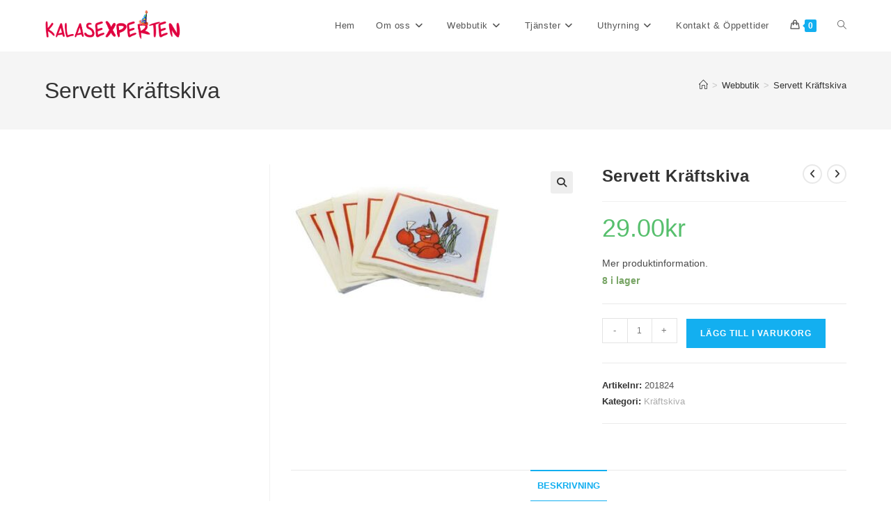

--- FILE ---
content_type: text/html; charset=UTF-8
request_url: https://kalasexperten.se/produkt/servett-kraftskiva/
body_size: 20766
content:
<!DOCTYPE html>
<html class="html" lang="sv-SE">
<head>
	<meta charset="UTF-8">
	<link rel="profile" href="https://gmpg.org/xfn/11">

	<title>Servett Kräftskiva &#8211; Kalasexperten</title>
<meta name='robots' content='max-image-preview:large' />
	<style>img:is([sizes="auto" i], [sizes^="auto," i]) { contain-intrinsic-size: 3000px 1500px }</style>
	<meta name="viewport" content="width=device-width, initial-scale=1">
<link rel="alternate" type="application/rss+xml" title="Kalasexperten &raquo; Webbflöde" href="https://kalasexperten.se/feed/" />
<link rel="alternate" type="application/rss+xml" title="Kalasexperten &raquo; Kommentarsflöde" href="https://kalasexperten.se/comments/feed/" />
<style id='wp-emoji-styles-inline-css'>

	img.wp-smiley, img.emoji {
		display: inline !important;
		border: none !important;
		box-shadow: none !important;
		height: 1em !important;
		width: 1em !important;
		margin: 0 0.07em !important;
		vertical-align: -0.1em !important;
		background: none !important;
		padding: 0 !important;
	}
</style>
<link rel='stylesheet' id='wp-block-library-css' href='https://kalasexperten.se/wp-includes/css/dist/block-library/style.min.css?ver=6.8.3' media='all' />
<style id='wp-block-library-theme-inline-css'>
.wp-block-audio :where(figcaption){color:#555;font-size:13px;text-align:center}.is-dark-theme .wp-block-audio :where(figcaption){color:#ffffffa6}.wp-block-audio{margin:0 0 1em}.wp-block-code{border:1px solid #ccc;border-radius:4px;font-family:Menlo,Consolas,monaco,monospace;padding:.8em 1em}.wp-block-embed :where(figcaption){color:#555;font-size:13px;text-align:center}.is-dark-theme .wp-block-embed :where(figcaption){color:#ffffffa6}.wp-block-embed{margin:0 0 1em}.blocks-gallery-caption{color:#555;font-size:13px;text-align:center}.is-dark-theme .blocks-gallery-caption{color:#ffffffa6}:root :where(.wp-block-image figcaption){color:#555;font-size:13px;text-align:center}.is-dark-theme :root :where(.wp-block-image figcaption){color:#ffffffa6}.wp-block-image{margin:0 0 1em}.wp-block-pullquote{border-bottom:4px solid;border-top:4px solid;color:currentColor;margin-bottom:1.75em}.wp-block-pullquote cite,.wp-block-pullquote footer,.wp-block-pullquote__citation{color:currentColor;font-size:.8125em;font-style:normal;text-transform:uppercase}.wp-block-quote{border-left:.25em solid;margin:0 0 1.75em;padding-left:1em}.wp-block-quote cite,.wp-block-quote footer{color:currentColor;font-size:.8125em;font-style:normal;position:relative}.wp-block-quote:where(.has-text-align-right){border-left:none;border-right:.25em solid;padding-left:0;padding-right:1em}.wp-block-quote:where(.has-text-align-center){border:none;padding-left:0}.wp-block-quote.is-large,.wp-block-quote.is-style-large,.wp-block-quote:where(.is-style-plain){border:none}.wp-block-search .wp-block-search__label{font-weight:700}.wp-block-search__button{border:1px solid #ccc;padding:.375em .625em}:where(.wp-block-group.has-background){padding:1.25em 2.375em}.wp-block-separator.has-css-opacity{opacity:.4}.wp-block-separator{border:none;border-bottom:2px solid;margin-left:auto;margin-right:auto}.wp-block-separator.has-alpha-channel-opacity{opacity:1}.wp-block-separator:not(.is-style-wide):not(.is-style-dots){width:100px}.wp-block-separator.has-background:not(.is-style-dots){border-bottom:none;height:1px}.wp-block-separator.has-background:not(.is-style-wide):not(.is-style-dots){height:2px}.wp-block-table{margin:0 0 1em}.wp-block-table td,.wp-block-table th{word-break:normal}.wp-block-table :where(figcaption){color:#555;font-size:13px;text-align:center}.is-dark-theme .wp-block-table :where(figcaption){color:#ffffffa6}.wp-block-video :where(figcaption){color:#555;font-size:13px;text-align:center}.is-dark-theme .wp-block-video :where(figcaption){color:#ffffffa6}.wp-block-video{margin:0 0 1em}:root :where(.wp-block-template-part.has-background){margin-bottom:0;margin-top:0;padding:1.25em 2.375em}
</style>
<style id='classic-theme-styles-inline-css'>
/*! This file is auto-generated */
.wp-block-button__link{color:#fff;background-color:#32373c;border-radius:9999px;box-shadow:none;text-decoration:none;padding:calc(.667em + 2px) calc(1.333em + 2px);font-size:1.125em}.wp-block-file__button{background:#32373c;color:#fff;text-decoration:none}
</style>
<style id='global-styles-inline-css'>
:root{--wp--preset--aspect-ratio--square: 1;--wp--preset--aspect-ratio--4-3: 4/3;--wp--preset--aspect-ratio--3-4: 3/4;--wp--preset--aspect-ratio--3-2: 3/2;--wp--preset--aspect-ratio--2-3: 2/3;--wp--preset--aspect-ratio--16-9: 16/9;--wp--preset--aspect-ratio--9-16: 9/16;--wp--preset--color--black: #000000;--wp--preset--color--cyan-bluish-gray: #abb8c3;--wp--preset--color--white: #ffffff;--wp--preset--color--pale-pink: #f78da7;--wp--preset--color--vivid-red: #cf2e2e;--wp--preset--color--luminous-vivid-orange: #ff6900;--wp--preset--color--luminous-vivid-amber: #fcb900;--wp--preset--color--light-green-cyan: #7bdcb5;--wp--preset--color--vivid-green-cyan: #00d084;--wp--preset--color--pale-cyan-blue: #8ed1fc;--wp--preset--color--vivid-cyan-blue: #0693e3;--wp--preset--color--vivid-purple: #9b51e0;--wp--preset--gradient--vivid-cyan-blue-to-vivid-purple: linear-gradient(135deg,rgba(6,147,227,1) 0%,rgb(155,81,224) 100%);--wp--preset--gradient--light-green-cyan-to-vivid-green-cyan: linear-gradient(135deg,rgb(122,220,180) 0%,rgb(0,208,130) 100%);--wp--preset--gradient--luminous-vivid-amber-to-luminous-vivid-orange: linear-gradient(135deg,rgba(252,185,0,1) 0%,rgba(255,105,0,1) 100%);--wp--preset--gradient--luminous-vivid-orange-to-vivid-red: linear-gradient(135deg,rgba(255,105,0,1) 0%,rgb(207,46,46) 100%);--wp--preset--gradient--very-light-gray-to-cyan-bluish-gray: linear-gradient(135deg,rgb(238,238,238) 0%,rgb(169,184,195) 100%);--wp--preset--gradient--cool-to-warm-spectrum: linear-gradient(135deg,rgb(74,234,220) 0%,rgb(151,120,209) 20%,rgb(207,42,186) 40%,rgb(238,44,130) 60%,rgb(251,105,98) 80%,rgb(254,248,76) 100%);--wp--preset--gradient--blush-light-purple: linear-gradient(135deg,rgb(255,206,236) 0%,rgb(152,150,240) 100%);--wp--preset--gradient--blush-bordeaux: linear-gradient(135deg,rgb(254,205,165) 0%,rgb(254,45,45) 50%,rgb(107,0,62) 100%);--wp--preset--gradient--luminous-dusk: linear-gradient(135deg,rgb(255,203,112) 0%,rgb(199,81,192) 50%,rgb(65,88,208) 100%);--wp--preset--gradient--pale-ocean: linear-gradient(135deg,rgb(255,245,203) 0%,rgb(182,227,212) 50%,rgb(51,167,181) 100%);--wp--preset--gradient--electric-grass: linear-gradient(135deg,rgb(202,248,128) 0%,rgb(113,206,126) 100%);--wp--preset--gradient--midnight: linear-gradient(135deg,rgb(2,3,129) 0%,rgb(40,116,252) 100%);--wp--preset--font-size--small: 13px;--wp--preset--font-size--medium: 20px;--wp--preset--font-size--large: 36px;--wp--preset--font-size--x-large: 42px;--wp--preset--spacing--20: 0.44rem;--wp--preset--spacing--30: 0.67rem;--wp--preset--spacing--40: 1rem;--wp--preset--spacing--50: 1.5rem;--wp--preset--spacing--60: 2.25rem;--wp--preset--spacing--70: 3.38rem;--wp--preset--spacing--80: 5.06rem;--wp--preset--shadow--natural: 6px 6px 9px rgba(0, 0, 0, 0.2);--wp--preset--shadow--deep: 12px 12px 50px rgba(0, 0, 0, 0.4);--wp--preset--shadow--sharp: 6px 6px 0px rgba(0, 0, 0, 0.2);--wp--preset--shadow--outlined: 6px 6px 0px -3px rgba(255, 255, 255, 1), 6px 6px rgba(0, 0, 0, 1);--wp--preset--shadow--crisp: 6px 6px 0px rgba(0, 0, 0, 1);}:where(.is-layout-flex){gap: 0.5em;}:where(.is-layout-grid){gap: 0.5em;}body .is-layout-flex{display: flex;}.is-layout-flex{flex-wrap: wrap;align-items: center;}.is-layout-flex > :is(*, div){margin: 0;}body .is-layout-grid{display: grid;}.is-layout-grid > :is(*, div){margin: 0;}:where(.wp-block-columns.is-layout-flex){gap: 2em;}:where(.wp-block-columns.is-layout-grid){gap: 2em;}:where(.wp-block-post-template.is-layout-flex){gap: 1.25em;}:where(.wp-block-post-template.is-layout-grid){gap: 1.25em;}.has-black-color{color: var(--wp--preset--color--black) !important;}.has-cyan-bluish-gray-color{color: var(--wp--preset--color--cyan-bluish-gray) !important;}.has-white-color{color: var(--wp--preset--color--white) !important;}.has-pale-pink-color{color: var(--wp--preset--color--pale-pink) !important;}.has-vivid-red-color{color: var(--wp--preset--color--vivid-red) !important;}.has-luminous-vivid-orange-color{color: var(--wp--preset--color--luminous-vivid-orange) !important;}.has-luminous-vivid-amber-color{color: var(--wp--preset--color--luminous-vivid-amber) !important;}.has-light-green-cyan-color{color: var(--wp--preset--color--light-green-cyan) !important;}.has-vivid-green-cyan-color{color: var(--wp--preset--color--vivid-green-cyan) !important;}.has-pale-cyan-blue-color{color: var(--wp--preset--color--pale-cyan-blue) !important;}.has-vivid-cyan-blue-color{color: var(--wp--preset--color--vivid-cyan-blue) !important;}.has-vivid-purple-color{color: var(--wp--preset--color--vivid-purple) !important;}.has-black-background-color{background-color: var(--wp--preset--color--black) !important;}.has-cyan-bluish-gray-background-color{background-color: var(--wp--preset--color--cyan-bluish-gray) !important;}.has-white-background-color{background-color: var(--wp--preset--color--white) !important;}.has-pale-pink-background-color{background-color: var(--wp--preset--color--pale-pink) !important;}.has-vivid-red-background-color{background-color: var(--wp--preset--color--vivid-red) !important;}.has-luminous-vivid-orange-background-color{background-color: var(--wp--preset--color--luminous-vivid-orange) !important;}.has-luminous-vivid-amber-background-color{background-color: var(--wp--preset--color--luminous-vivid-amber) !important;}.has-light-green-cyan-background-color{background-color: var(--wp--preset--color--light-green-cyan) !important;}.has-vivid-green-cyan-background-color{background-color: var(--wp--preset--color--vivid-green-cyan) !important;}.has-pale-cyan-blue-background-color{background-color: var(--wp--preset--color--pale-cyan-blue) !important;}.has-vivid-cyan-blue-background-color{background-color: var(--wp--preset--color--vivid-cyan-blue) !important;}.has-vivid-purple-background-color{background-color: var(--wp--preset--color--vivid-purple) !important;}.has-black-border-color{border-color: var(--wp--preset--color--black) !important;}.has-cyan-bluish-gray-border-color{border-color: var(--wp--preset--color--cyan-bluish-gray) !important;}.has-white-border-color{border-color: var(--wp--preset--color--white) !important;}.has-pale-pink-border-color{border-color: var(--wp--preset--color--pale-pink) !important;}.has-vivid-red-border-color{border-color: var(--wp--preset--color--vivid-red) !important;}.has-luminous-vivid-orange-border-color{border-color: var(--wp--preset--color--luminous-vivid-orange) !important;}.has-luminous-vivid-amber-border-color{border-color: var(--wp--preset--color--luminous-vivid-amber) !important;}.has-light-green-cyan-border-color{border-color: var(--wp--preset--color--light-green-cyan) !important;}.has-vivid-green-cyan-border-color{border-color: var(--wp--preset--color--vivid-green-cyan) !important;}.has-pale-cyan-blue-border-color{border-color: var(--wp--preset--color--pale-cyan-blue) !important;}.has-vivid-cyan-blue-border-color{border-color: var(--wp--preset--color--vivid-cyan-blue) !important;}.has-vivid-purple-border-color{border-color: var(--wp--preset--color--vivid-purple) !important;}.has-vivid-cyan-blue-to-vivid-purple-gradient-background{background: var(--wp--preset--gradient--vivid-cyan-blue-to-vivid-purple) !important;}.has-light-green-cyan-to-vivid-green-cyan-gradient-background{background: var(--wp--preset--gradient--light-green-cyan-to-vivid-green-cyan) !important;}.has-luminous-vivid-amber-to-luminous-vivid-orange-gradient-background{background: var(--wp--preset--gradient--luminous-vivid-amber-to-luminous-vivid-orange) !important;}.has-luminous-vivid-orange-to-vivid-red-gradient-background{background: var(--wp--preset--gradient--luminous-vivid-orange-to-vivid-red) !important;}.has-very-light-gray-to-cyan-bluish-gray-gradient-background{background: var(--wp--preset--gradient--very-light-gray-to-cyan-bluish-gray) !important;}.has-cool-to-warm-spectrum-gradient-background{background: var(--wp--preset--gradient--cool-to-warm-spectrum) !important;}.has-blush-light-purple-gradient-background{background: var(--wp--preset--gradient--blush-light-purple) !important;}.has-blush-bordeaux-gradient-background{background: var(--wp--preset--gradient--blush-bordeaux) !important;}.has-luminous-dusk-gradient-background{background: var(--wp--preset--gradient--luminous-dusk) !important;}.has-pale-ocean-gradient-background{background: var(--wp--preset--gradient--pale-ocean) !important;}.has-electric-grass-gradient-background{background: var(--wp--preset--gradient--electric-grass) !important;}.has-midnight-gradient-background{background: var(--wp--preset--gradient--midnight) !important;}.has-small-font-size{font-size: var(--wp--preset--font-size--small) !important;}.has-medium-font-size{font-size: var(--wp--preset--font-size--medium) !important;}.has-large-font-size{font-size: var(--wp--preset--font-size--large) !important;}.has-x-large-font-size{font-size: var(--wp--preset--font-size--x-large) !important;}
:where(.wp-block-post-template.is-layout-flex){gap: 1.25em;}:where(.wp-block-post-template.is-layout-grid){gap: 1.25em;}
:where(.wp-block-columns.is-layout-flex){gap: 2em;}:where(.wp-block-columns.is-layout-grid){gap: 2em;}
:root :where(.wp-block-pullquote){font-size: 1.5em;line-height: 1.6;}
</style>
<link rel='stylesheet' id='photoswipe-css' href='https://kalasexperten.se/wp-content/plugins/woocommerce/assets/css/photoswipe/photoswipe.min.css?ver=10.4.3' media='all' />
<link rel='stylesheet' id='photoswipe-default-skin-css' href='https://kalasexperten.se/wp-content/plugins/woocommerce/assets/css/photoswipe/default-skin/default-skin.min.css?ver=10.4.3' media='all' />
<style id='woocommerce-inline-inline-css'>
.woocommerce form .form-row .required { visibility: visible; }
</style>
<link rel='stylesheet' id='oceanwp-style-css' href='https://kalasexperten.se/wp-content/themes/oceanwp/assets/css/style.min.css?ver=1.0' media='all' />
<link rel='stylesheet' id='child-style-css' href='https://kalasexperten.se/wp-content/themes/oceanwp-child-theme-master/style.css?ver=6.8.3' media='all' />
<link rel='stylesheet' id='oceanwp-woo-mini-cart-css' href='https://kalasexperten.se/wp-content/themes/oceanwp/assets/css/woo/woo-mini-cart.min.css?ver=6.8.3' media='all' />
<link rel='stylesheet' id='font-awesome-css' href='https://kalasexperten.se/wp-content/themes/oceanwp/assets/fonts/fontawesome/css/all.min.css?ver=6.7.2' media='all' />
<link rel='stylesheet' id='simple-line-icons-css' href='https://kalasexperten.se/wp-content/themes/oceanwp/assets/css/third/simple-line-icons.min.css?ver=2.4.0' media='all' />
<link rel='stylesheet' id='oceanwp-woocommerce-css' href='https://kalasexperten.se/wp-content/themes/oceanwp/assets/css/woo/woocommerce.min.css?ver=6.8.3' media='all' />
<link rel='stylesheet' id='oceanwp-woo-star-font-css' href='https://kalasexperten.se/wp-content/themes/oceanwp/assets/css/woo/woo-star-font.min.css?ver=6.8.3' media='all' />
<link rel='stylesheet' id='oceanwp-woo-quick-view-css' href='https://kalasexperten.se/wp-content/themes/oceanwp/assets/css/woo/woo-quick-view.min.css?ver=6.8.3' media='all' />
<link rel='stylesheet' id='oceanwp-woo-floating-bar-css' href='https://kalasexperten.se/wp-content/themes/oceanwp/assets/css/woo/woo-floating-bar.min.css?ver=6.8.3' media='all' />
<link rel='stylesheet' id='oe-widgets-style-css' href='https://kalasexperten.se/wp-content/plugins/ocean-extra/assets/css/widgets.css?ver=6.8.3' media='all' />
<script type="text/template" id="tmpl-variation-template">
	<div class="woocommerce-variation-description">{{{ data.variation.variation_description }}}</div>
	<div class="woocommerce-variation-price">{{{ data.variation.price_html }}}</div>
	<div class="woocommerce-variation-availability">{{{ data.variation.availability_html }}}</div>
</script>
<script type="text/template" id="tmpl-unavailable-variation-template">
	<p role="alert">Den här produkten är inte tillgänglig. Välj en annan kombination.</p>
</script>
<script src="https://kalasexperten.se/wp-includes/js/jquery/jquery.min.js?ver=3.7.1" id="jquery-core-js"></script>
<script src="https://kalasexperten.se/wp-includes/js/jquery/jquery-migrate.min.js?ver=3.4.1" id="jquery-migrate-js"></script>
<script src="https://kalasexperten.se/wp-content/plugins/woocommerce/assets/js/jquery-blockui/jquery.blockUI.min.js?ver=2.7.0-wc.10.4.3" id="wc-jquery-blockui-js" defer data-wp-strategy="defer"></script>
<script id="wc-add-to-cart-js-extra">
var wc_add_to_cart_params = {"ajax_url":"\/wp-admin\/admin-ajax.php","wc_ajax_url":"\/?wc-ajax=%%endpoint%%","i18n_view_cart":"Visa varukorg","cart_url":"https:\/\/kalasexperten.se\/cart\/","is_cart":"","cart_redirect_after_add":"no"};
</script>
<script src="https://kalasexperten.se/wp-content/plugins/woocommerce/assets/js/frontend/add-to-cart.min.js?ver=10.4.3" id="wc-add-to-cart-js" defer data-wp-strategy="defer"></script>
<script src="https://kalasexperten.se/wp-content/plugins/woocommerce/assets/js/zoom/jquery.zoom.min.js?ver=1.7.21-wc.10.4.3" id="wc-zoom-js" defer data-wp-strategy="defer"></script>
<script src="https://kalasexperten.se/wp-content/plugins/woocommerce/assets/js/flexslider/jquery.flexslider.min.js?ver=2.7.2-wc.10.4.3" id="wc-flexslider-js" defer data-wp-strategy="defer"></script>
<script src="https://kalasexperten.se/wp-content/plugins/woocommerce/assets/js/photoswipe/photoswipe.min.js?ver=4.1.1-wc.10.4.3" id="wc-photoswipe-js" defer data-wp-strategy="defer"></script>
<script src="https://kalasexperten.se/wp-content/plugins/woocommerce/assets/js/photoswipe/photoswipe-ui-default.min.js?ver=4.1.1-wc.10.4.3" id="wc-photoswipe-ui-default-js" defer data-wp-strategy="defer"></script>
<script id="wc-single-product-js-extra">
var wc_single_product_params = {"i18n_required_rating_text":"V\u00e4lj ett betyg","i18n_rating_options":["1 av 5 stj\u00e4rnor","2 av 5 stj\u00e4rnor","3 av 5 stj\u00e4rnor","4 av 5 stj\u00e4rnor","5 av 5 stj\u00e4rnor"],"i18n_product_gallery_trigger_text":"Visa bildgalleri i fullsk\u00e4rm","review_rating_required":"yes","flexslider":{"rtl":false,"animation":"slide","smoothHeight":true,"directionNav":false,"controlNav":"thumbnails","slideshow":false,"animationSpeed":500,"animationLoop":false,"allowOneSlide":false},"zoom_enabled":"1","zoom_options":[],"photoswipe_enabled":"1","photoswipe_options":{"shareEl":false,"closeOnScroll":false,"history":false,"hideAnimationDuration":0,"showAnimationDuration":0},"flexslider_enabled":"1"};
</script>
<script src="https://kalasexperten.se/wp-content/plugins/woocommerce/assets/js/frontend/single-product.min.js?ver=10.4.3" id="wc-single-product-js" defer data-wp-strategy="defer"></script>
<script src="https://kalasexperten.se/wp-content/plugins/woocommerce/assets/js/js-cookie/js.cookie.min.js?ver=2.1.4-wc.10.4.3" id="wc-js-cookie-js" defer data-wp-strategy="defer"></script>
<script id="woocommerce-js-extra">
var woocommerce_params = {"ajax_url":"\/wp-admin\/admin-ajax.php","wc_ajax_url":"\/?wc-ajax=%%endpoint%%","i18n_password_show":"Visa l\u00f6senord","i18n_password_hide":"D\u00f6lj l\u00f6senord"};
</script>
<script src="https://kalasexperten.se/wp-content/plugins/woocommerce/assets/js/frontend/woocommerce.min.js?ver=10.4.3" id="woocommerce-js" defer data-wp-strategy="defer"></script>
<script src="https://kalasexperten.se/wp-includes/js/underscore.min.js?ver=1.13.7" id="underscore-js"></script>
<script id="wp-util-js-extra">
var _wpUtilSettings = {"ajax":{"url":"\/wp-admin\/admin-ajax.php"}};
</script>
<script src="https://kalasexperten.se/wp-includes/js/wp-util.min.js?ver=6.8.3" id="wp-util-js"></script>
<script id="wc-add-to-cart-variation-js-extra">
var wc_add_to_cart_variation_params = {"wc_ajax_url":"\/?wc-ajax=%%endpoint%%","i18n_no_matching_variations_text":"Inga produkter motsvarade ditt val. V\u00e4lj en annan kombination.","i18n_make_a_selection_text":"V\u00e4lj produktalternativ innan du l\u00e4gger denna produkt i din varukorg.","i18n_unavailable_text":"Den h\u00e4r produkten \u00e4r inte tillg\u00e4nglig. V\u00e4lj en annan kombination.","i18n_reset_alert_text":"Ditt val har \u00e5terst\u00e4llts. V\u00e4lj produktalternativ innan du l\u00e4gger denna produkt i din varukorg."};
</script>
<script src="https://kalasexperten.se/wp-content/plugins/woocommerce/assets/js/frontend/add-to-cart-variation.min.js?ver=10.4.3" id="wc-add-to-cart-variation-js" defer data-wp-strategy="defer"></script>
<script id="wc-cart-fragments-js-extra">
var wc_cart_fragments_params = {"ajax_url":"\/wp-admin\/admin-ajax.php","wc_ajax_url":"\/?wc-ajax=%%endpoint%%","cart_hash_key":"wc_cart_hash_8a189719d9ec87e6352de416daca0917","fragment_name":"wc_fragments_8a189719d9ec87e6352de416daca0917","request_timeout":"5000"};
</script>
<script src="https://kalasexperten.se/wp-content/plugins/woocommerce/assets/js/frontend/cart-fragments.min.js?ver=10.4.3" id="wc-cart-fragments-js" defer data-wp-strategy="defer"></script>
<link rel="https://api.w.org/" href="https://kalasexperten.se/wp-json/" /><link rel="alternate" title="JSON" type="application/json" href="https://kalasexperten.se/wp-json/wp/v2/product/3797" /><link rel="EditURI" type="application/rsd+xml" title="RSD" href="https://kalasexperten.se/xmlrpc.php?rsd" />
<meta name="generator" content="WordPress 6.8.3" />
<meta name="generator" content="WooCommerce 10.4.3" />
<link rel="canonical" href="https://kalasexperten.se/produkt/servett-kraftskiva/" />
<link rel='shortlink' href='https://kalasexperten.se/?p=3797' />
<link rel="alternate" title="oEmbed (JSON)" type="application/json+oembed" href="https://kalasexperten.se/wp-json/oembed/1.0/embed?url=https%3A%2F%2Fkalasexperten.se%2Fprodukt%2Fservett-kraftskiva%2F" />
<link rel="alternate" title="oEmbed (XML)" type="text/xml+oembed" href="https://kalasexperten.se/wp-json/oembed/1.0/embed?url=https%3A%2F%2Fkalasexperten.se%2Fprodukt%2Fservett-kraftskiva%2F&#038;format=xml" />
	<noscript><style>.woocommerce-product-gallery{ opacity: 1 !important; }</style></noscript>
	<meta name="generator" content="Elementor 3.32.4; features: additional_custom_breakpoints; settings: css_print_method-external, google_font-enabled, font_display-swap">
			<style>
				.e-con.e-parent:nth-of-type(n+4):not(.e-lazyloaded):not(.e-no-lazyload),
				.e-con.e-parent:nth-of-type(n+4):not(.e-lazyloaded):not(.e-no-lazyload) * {
					background-image: none !important;
				}
				@media screen and (max-height: 1024px) {
					.e-con.e-parent:nth-of-type(n+3):not(.e-lazyloaded):not(.e-no-lazyload),
					.e-con.e-parent:nth-of-type(n+3):not(.e-lazyloaded):not(.e-no-lazyload) * {
						background-image: none !important;
					}
				}
				@media screen and (max-height: 640px) {
					.e-con.e-parent:nth-of-type(n+2):not(.e-lazyloaded):not(.e-no-lazyload),
					.e-con.e-parent:nth-of-type(n+2):not(.e-lazyloaded):not(.e-no-lazyload) * {
						background-image: none !important;
					}
				}
			</style>
			<link rel="icon" href="https://kalasexperten.se/wp-content/uploads/2016/05/cropped-logo3-32x32.png" sizes="32x32" />
<link rel="icon" href="https://kalasexperten.se/wp-content/uploads/2016/05/cropped-logo3-192x192.png" sizes="192x192" />
<link rel="apple-touch-icon" href="https://kalasexperten.se/wp-content/uploads/2016/05/cropped-logo3-180x180.png" />
<meta name="msapplication-TileImage" content="https://kalasexperten.se/wp-content/uploads/2016/05/cropped-logo3-270x270.png" />
<!-- OceanWP CSS -->
<style type="text/css">
/* Colors */body .theme-button,body input[type="submit"],body button[type="submit"],body button,body .button,body div.wpforms-container-full .wpforms-form input[type=submit],body div.wpforms-container-full .wpforms-form button[type=submit],body div.wpforms-container-full .wpforms-form .wpforms-page-button,.woocommerce-cart .wp-element-button,.woocommerce-checkout .wp-element-button,.wp-block-button__link{border-color:#ffffff}body .theme-button:hover,body input[type="submit"]:hover,body button[type="submit"]:hover,body button:hover,body .button:hover,body div.wpforms-container-full .wpforms-form input[type=submit]:hover,body div.wpforms-container-full .wpforms-form input[type=submit]:active,body div.wpforms-container-full .wpforms-form button[type=submit]:hover,body div.wpforms-container-full .wpforms-form button[type=submit]:active,body div.wpforms-container-full .wpforms-form .wpforms-page-button:hover,body div.wpforms-container-full .wpforms-form .wpforms-page-button:active,.woocommerce-cart .wp-element-button:hover,.woocommerce-checkout .wp-element-button:hover,.wp-block-button__link:hover{border-color:#ffffff}/* OceanWP Style Settings CSS */.theme-button,input[type="submit"],button[type="submit"],button,.button,body div.wpforms-container-full .wpforms-form input[type=submit],body div.wpforms-container-full .wpforms-form button[type=submit],body div.wpforms-container-full .wpforms-form .wpforms-page-button{border-style:solid}.theme-button,input[type="submit"],button[type="submit"],button,.button,body div.wpforms-container-full .wpforms-form input[type=submit],body div.wpforms-container-full .wpforms-form button[type=submit],body div.wpforms-container-full .wpforms-form .wpforms-page-button{border-width:1px}form input[type="text"],form input[type="password"],form input[type="email"],form input[type="url"],form input[type="date"],form input[type="month"],form input[type="time"],form input[type="datetime"],form input[type="datetime-local"],form input[type="week"],form input[type="number"],form input[type="search"],form input[type="tel"],form input[type="color"],form select,form textarea,.woocommerce .woocommerce-checkout .select2-container--default .select2-selection--single{border-style:solid}body div.wpforms-container-full .wpforms-form input[type=date],body div.wpforms-container-full .wpforms-form input[type=datetime],body div.wpforms-container-full .wpforms-form input[type=datetime-local],body div.wpforms-container-full .wpforms-form input[type=email],body div.wpforms-container-full .wpforms-form input[type=month],body div.wpforms-container-full .wpforms-form input[type=number],body div.wpforms-container-full .wpforms-form input[type=password],body div.wpforms-container-full .wpforms-form input[type=range],body div.wpforms-container-full .wpforms-form input[type=search],body div.wpforms-container-full .wpforms-form input[type=tel],body div.wpforms-container-full .wpforms-form input[type=text],body div.wpforms-container-full .wpforms-form input[type=time],body div.wpforms-container-full .wpforms-form input[type=url],body div.wpforms-container-full .wpforms-form input[type=week],body div.wpforms-container-full .wpforms-form select,body div.wpforms-container-full .wpforms-form textarea{border-style:solid}form input[type="text"],form input[type="password"],form input[type="email"],form input[type="url"],form input[type="date"],form input[type="month"],form input[type="time"],form input[type="datetime"],form input[type="datetime-local"],form input[type="week"],form input[type="number"],form input[type="search"],form input[type="tel"],form input[type="color"],form select,form textarea{border-radius:3px}body div.wpforms-container-full .wpforms-form input[type=date],body div.wpforms-container-full .wpforms-form input[type=datetime],body div.wpforms-container-full .wpforms-form input[type=datetime-local],body div.wpforms-container-full .wpforms-form input[type=email],body div.wpforms-container-full .wpforms-form input[type=month],body div.wpforms-container-full .wpforms-form input[type=number],body div.wpforms-container-full .wpforms-form input[type=password],body div.wpforms-container-full .wpforms-form input[type=range],body div.wpforms-container-full .wpforms-form input[type=search],body div.wpforms-container-full .wpforms-form input[type=tel],body div.wpforms-container-full .wpforms-form input[type=text],body div.wpforms-container-full .wpforms-form input[type=time],body div.wpforms-container-full .wpforms-form input[type=url],body div.wpforms-container-full .wpforms-form input[type=week],body div.wpforms-container-full .wpforms-form select,body div.wpforms-container-full .wpforms-form textarea{border-radius:3px}/* Header */#site-header.has-header-media .overlay-header-media{background-color:rgba(0,0,0,0.5)}#site-logo #site-logo-inner a img,#site-header.center-header #site-navigation-wrap .middle-site-logo a img{max-width:200px}/* Blog CSS */.ocean-single-post-header ul.meta-item li a:hover{color:#333333}/* WooCommerce */.owp-floating-bar form.cart .quantity .minus:hover,.owp-floating-bar form.cart .quantity .plus:hover{color:#ffffff}#owp-checkout-timeline .timeline-step{color:#cccccc}#owp-checkout-timeline .timeline-step{border-color:#cccccc}/* Typography */body{font-size:14px;line-height:1.8}h1,h2,h3,h4,h5,h6,.theme-heading,.widget-title,.oceanwp-widget-recent-posts-title,.comment-reply-title,.entry-title,.sidebar-box .widget-title{line-height:1.4}h1{font-size:23px;line-height:1.4}h2{font-size:20px;line-height:1.4}h3{font-size:18px;line-height:1.4}h4{font-size:17px;line-height:1.4}h5{font-size:14px;line-height:1.4}h6{font-size:15px;line-height:1.4}.page-header .page-header-title,.page-header.background-image-page-header .page-header-title{font-size:32px;line-height:1.4}.page-header .page-subheading{font-size:15px;line-height:1.8}.site-breadcrumbs,.site-breadcrumbs a{font-size:13px;line-height:1.4}#top-bar-content,#top-bar-social-alt{font-size:12px;line-height:1.8}#site-logo a.site-logo-text{font-size:24px;line-height:1.8}.dropdown-menu ul li a.menu-link,#site-header.full_screen-header .fs-dropdown-menu ul.sub-menu li a{font-size:12px;line-height:1.2;letter-spacing:.6px}.sidr-class-dropdown-menu li a,a.sidr-class-toggle-sidr-close,#mobile-dropdown ul li a,body #mobile-fullscreen ul li a{font-size:15px;line-height:1.8}.blog-entry.post .blog-entry-header .entry-title a{font-size:24px;line-height:1.4}.ocean-single-post-header .single-post-title{font-size:34px;line-height:1.4;letter-spacing:.6px}.ocean-single-post-header ul.meta-item li,.ocean-single-post-header ul.meta-item li a{font-size:13px;line-height:1.4;letter-spacing:.6px}.ocean-single-post-header .post-author-name,.ocean-single-post-header .post-author-name a{font-size:14px;line-height:1.4;letter-spacing:.6px}.ocean-single-post-header .post-author-description{font-size:12px;line-height:1.4;letter-spacing:.6px}.single-post .entry-title{line-height:1.4;letter-spacing:.6px}.single-post ul.meta li,.single-post ul.meta li a{font-size:14px;line-height:1.4;letter-spacing:.6px}.sidebar-box .widget-title,.sidebar-box.widget_block .wp-block-heading{font-size:13px;line-height:1;letter-spacing:1px}#footer-widgets .footer-box .widget-title{font-size:13px;line-height:1;letter-spacing:1px}#footer-bottom #copyright{font-size:12px;line-height:1}#footer-bottom #footer-bottom-menu{font-size:12px;line-height:1}.woocommerce-store-notice.demo_store{line-height:2;letter-spacing:1.5px}.demo_store .woocommerce-store-notice__dismiss-link{line-height:2;letter-spacing:1.5px}.woocommerce ul.products li.product li.title h2,.woocommerce ul.products li.product li.title a{font-size:14px;line-height:1.5}.woocommerce ul.products li.product li.category,.woocommerce ul.products li.product li.category a{font-size:12px;line-height:1}.woocommerce ul.products li.product .price{font-size:18px;line-height:1}.woocommerce ul.products li.product .button,.woocommerce ul.products li.product .product-inner .added_to_cart{font-size:12px;line-height:1.5;letter-spacing:1px}.woocommerce ul.products li.owp-woo-cond-notice span,.woocommerce ul.products li.owp-woo-cond-notice a{font-size:16px;line-height:1;letter-spacing:1px;font-weight:600;text-transform:capitalize}.woocommerce div.product .product_title{font-size:24px;line-height:1.4;letter-spacing:.6px}.woocommerce div.product p.price{font-size:36px;line-height:1}.woocommerce .owp-btn-normal .summary form button.button,.woocommerce .owp-btn-big .summary form button.button,.woocommerce .owp-btn-very-big .summary form button.button{font-size:12px;line-height:1.5;letter-spacing:1px;text-transform:uppercase}.woocommerce div.owp-woo-single-cond-notice span,.woocommerce div.owp-woo-single-cond-notice a{font-size:18px;line-height:2;letter-spacing:1.5px;font-weight:600;text-transform:capitalize}.ocean-preloader--active .preloader-after-content{font-size:20px;line-height:1.8;letter-spacing:.6px}
</style><meta name="generator" content="WP Rocket 3.20.0.2" data-wpr-features="wpr_preload_links wpr_desktop" /></head>

<body class="wp-singular product-template-default single single-product postid-3797 wp-custom-logo wp-embed-responsive wp-theme-oceanwp wp-child-theme-oceanwp-child-theme-master theme-oceanwp woocommerce woocommerce-page woocommerce-no-js oceanwp-theme dropdown-mobile no-header-border default-breakpoint has-sidebar content-left-sidebar has-breadcrumbs has-grid-list account-original-style elementor-default elementor-kit-5039" itemscope="itemscope" itemtype="https://schema.org/WebPage">

	
	
	<div data-rocket-location-hash="8d4cf696f26de01be85ad0a187dccab0" id="outer-wrap" class="site clr">

		<a class="skip-link screen-reader-text" href="#main">Hoppa till innehållet</a>

		
		<div data-rocket-location-hash="d32c78bb6c23ac2fe4709dc3c38ea82f" id="wrap" class="clr">

			
			
<header data-rocket-location-hash="b448d01dca9e94c90ae9fb902fe7f229" id="site-header" class="minimal-header clr" data-height="74" itemscope="itemscope" itemtype="https://schema.org/WPHeader" role="banner">

	
					
			<div id="site-header-inner" class="clr container">

				
				

<div id="site-logo" class="clr" itemscope itemtype="https://schema.org/Brand" >

	
	<div id="site-logo-inner" class="clr">

		<a href="https://kalasexperten.se/" class="custom-logo-link" rel="home"><img fetchpriority="high" width="533" height="128" src="https://kalasexperten.se/wp-content/uploads/2016/05/logo2.png" class="custom-logo" alt="Kalasexperten" decoding="async" srcset="https://kalasexperten.se/wp-content/uploads/2016/05/logo2.png 533w, https://kalasexperten.se/wp-content/uploads/2016/05/logo2-300x72.png 300w" sizes="(max-width: 533px) 100vw, 533px" /></a>
	</div><!-- #site-logo-inner -->

	
	
</div><!-- #site-logo -->

			<div id="site-navigation-wrap" class="clr">
			
			
			
			<nav id="site-navigation" class="navigation main-navigation clr" itemscope="itemscope" itemtype="https://schema.org/SiteNavigationElement" role="navigation" >

				<ul id="menu-header-menu" class="main-menu dropdown-menu sf-menu"><li id="menu-item-2285" class="menu-item menu-item-type-post_type menu-item-object-page menu-item-home menu-item-2285"><a href="https://kalasexperten.se/" class="menu-link"><span class="text-wrap">Hem</span></a></li><li id="menu-item-2287" class="menu-item menu-item-type-post_type menu-item-object-page menu-item-has-children dropdown menu-item-2287"><a href="https://kalasexperten.se/about/" class="menu-link"><span class="text-wrap">Om oss<i class="nav-arrow fa fa-angle-down" aria-hidden="true" role="img"></i></span></a>
<ul class="sub-menu">
	<li id="menu-item-3925" class="menu-item menu-item-type-post_type menu-item-object-page menu-item-3925"><a href="https://kalasexperten.se/about/kopinfo/" class="menu-link"><span class="text-wrap">Köpinformation</span></a></li>	<li id="menu-item-2283" class="menu-item menu-item-type-post_type menu-item-object-page menu-item-2283"><a href="https://kalasexperten.se/about/faqs/" class="menu-link"><span class="text-wrap">Vanliga frågor</span></a></li></ul>
</li><li id="menu-item-2286" class="menu-item menu-item-type-post_type menu-item-object-page menu-item-has-children dropdown menu-item-2286"><a href="https://kalasexperten.se/portfolio/" class="menu-link"><span class="text-wrap">Webbutik<i class="nav-arrow fa fa-angle-down" aria-hidden="true" role="img"></i></span></a>
<ul class="sub-menu">
	<li id="menu-item-3652" class="menu-item menu-item-type-taxonomy menu-item-object-product_cat menu-item-3652"><a href="https://kalasexperten.se/produkt-kategori/deco-bubble-ballonger/" class="menu-link"><span class="text-wrap">Ballonger &#8211; Bubblor</span></a></li>	<li id="menu-item-2373" class="menu-item menu-item-type-taxonomy menu-item-object-product_cat menu-item-has-children dropdown menu-item-2373"><a href="https://kalasexperten.se/produkt-kategori/folieballonger/" class="menu-link"><span class="text-wrap">Ballonger &#8211; Folie<i class="nav-arrow fa fa-angle-right" aria-hidden="true" role="img"></i></span></a>
	<ul class="sub-menu">
		<li id="menu-item-2729" class="menu-item menu-item-type-taxonomy menu-item-object-product_cat menu-item-2729"><a href="https://kalasexperten.se/produkt-kategori/folieballonger/bokstaver/" class="menu-link"><span class="text-wrap">Bokstäver 41 cm</span></a></li>		<li id="menu-item-3049" class="menu-item menu-item-type-taxonomy menu-item-object-product_cat menu-item-3049"><a href="https://kalasexperten.se/produkt-kategori/folieballonger/fodelsedag/" class="menu-link"><span class="text-wrap">Födelsedag</span></a></li>		<li id="menu-item-2381" class="menu-item menu-item-type-taxonomy menu-item-object-product_cat menu-item-2381"><a href="https://kalasexperten.se/produkt-kategori/folieballonger/gaende-djur/" class="menu-link"><span class="text-wrap">Gående djur</span></a></li>		<li id="menu-item-3860" class="menu-item menu-item-type-taxonomy menu-item-object-product_cat menu-item-3860"><a href="https://kalasexperten.se/produkt-kategori/folieballonger/karlek/" class="menu-link"><span class="text-wrap">Kärlek</span></a></li>		<li id="menu-item-2380" class="menu-item menu-item-type-taxonomy menu-item-object-product_cat menu-item-2380"><a href="https://kalasexperten.se/produkt-kategori/folieballonger/foliesiffror-41cm/" class="menu-link"><span class="text-wrap">Siffror 41cm</span></a></li>		<li id="menu-item-2725" class="menu-item menu-item-type-taxonomy menu-item-object-product_cat menu-item-2725"><a href="https://kalasexperten.se/produkt-kategori/folieballonger/siffror87cm/" class="menu-link"><span class="text-wrap">Siffror 87cm</span></a></li>		<li id="menu-item-3058" class="menu-item menu-item-type-taxonomy menu-item-object-product_cat menu-item-3058"><a href="https://kalasexperten.se/produkt-kategori/folieballonger/ovrigt-folieballonger/" class="menu-link"><span class="text-wrap">Övrigt</span></a></li>	</ul>
</li>	<li id="menu-item-2372" class="menu-item menu-item-type-taxonomy menu-item-object-product_cat menu-item-has-children dropdown menu-item-2372"><a href="https://kalasexperten.se/produkt-kategori/ballonger/" class="menu-link"><span class="text-wrap">Ballonger &#8211; Latex<i class="nav-arrow fa fa-angle-right" aria-hidden="true" role="img"></i></span></a>
	<ul class="sub-menu">
		<li id="menu-item-2726" class="menu-item menu-item-type-taxonomy menu-item-object-product_cat menu-item-2726"><a href="https://kalasexperten.se/produkt-kategori/ballonger/6-pack-latex/" class="menu-link"><span class="text-wrap">6-pack latexballonger</span></a></li>		<li id="menu-item-2727" class="menu-item menu-item-type-taxonomy menu-item-object-product_cat menu-item-2727"><a href="https://kalasexperten.se/produkt-kategori/ballonger/figurballonger-ballonger/" class="menu-link"><span class="text-wrap">Figurballonger</span></a></li>		<li id="menu-item-2382" class="menu-item menu-item-type-taxonomy menu-item-object-product_cat menu-item-2382"><a href="https://kalasexperten.se/produkt-kategori/ballonger/losviktsballonger/" class="menu-link"><span class="text-wrap">Lösviktsballonger</span></a></li>		<li id="menu-item-2728" class="menu-item menu-item-type-taxonomy menu-item-object-product_cat menu-item-2728"><a href="https://kalasexperten.se/produkt-kategori/ballonger/ovriga/" class="menu-link"><span class="text-wrap">Övriga</span></a></li>	</ul>
</li>	<li id="menu-item-2383" class="menu-item menu-item-type-taxonomy menu-item-object-product_cat menu-item-2383"><a href="https://kalasexperten.se/produkt-kategori/tillbehor/" class="menu-link"><span class="text-wrap">Ballonger &#8211; Tillbehör</span></a></li>	<li id="menu-item-2384" class="menu-item menu-item-type-taxonomy menu-item-object-product_cat menu-item-has-children dropdown menu-item-2384"><a href="https://kalasexperten.se/produkt-kategori/barnkalas/" class="menu-link"><span class="text-wrap">Barnkalas<i class="nav-arrow fa fa-angle-right" aria-hidden="true" role="img"></i></span></a>
	<ul class="sub-menu">
		<li id="menu-item-3778" class="menu-item menu-item-type-taxonomy menu-item-object-product_cat menu-item-has-children dropdown menu-item-3778"><a href="https://kalasexperten.se/produkt-kategori/dukning-2/teman/" class="menu-link"><span class="text-wrap">Kalasteman<i class="nav-arrow fa fa-angle-right" aria-hidden="true" role="img"></i></span></a>
		<ul class="sub-menu">
			<li id="menu-item-3785" class="menu-item menu-item-type-taxonomy menu-item-object-product_cat menu-item-3785"><a href="https://kalasexperten.se/produkt-kategori/barnkalas/dukning/fardiga-paket/" class="menu-link"><span class="text-wrap">Färdiga paket</span></a></li>			<li id="menu-item-3783" class="menu-item menu-item-type-taxonomy menu-item-object-product_cat menu-item-3783"><a href="https://kalasexperten.se/produkt-kategori/barnkalas/dukning/ballonger-dukning/" class="menu-link"><span class="text-wrap">Ballonger</span></a></li>			<li id="menu-item-3780" class="menu-item menu-item-type-taxonomy menu-item-object-product_cat menu-item-3780"><a href="https://kalasexperten.se/produkt-kategori/barnkalas/dukning/bilar-dukning/" class="menu-link"><span class="text-wrap">Bilar</span></a></li>			<li id="menu-item-3781" class="menu-item menu-item-type-taxonomy menu-item-object-product_cat menu-item-3781"><a href="https://kalasexperten.se/produkt-kategori/barnkalas/dukning/frost-dukning/" class="menu-link"><span class="text-wrap">Frost</span></a></li>			<li id="menu-item-3779" class="menu-item menu-item-type-taxonomy menu-item-object-product_cat menu-item-3779"><a href="https://kalasexperten.se/produkt-kategori/barnkalas/dukning/party-dukning/" class="menu-link"><span class="text-wrap">Party</span></a></li>			<li id="menu-item-3782" class="menu-item menu-item-type-taxonomy menu-item-object-product_cat menu-item-3782"><a href="https://kalasexperten.se/produkt-kategori/barnkalas/dukning/prinsessa-dukning/" class="menu-link"><span class="text-wrap">Prinsessa</span></a></li>			<li id="menu-item-3784" class="menu-item menu-item-type-taxonomy menu-item-object-product_cat menu-item-3784"><a href="https://kalasexperten.se/produkt-kategori/barnkalas/dukning/spindelmannen-barnkalas/" class="menu-link"><span class="text-wrap">Spindelmannen</span></a></li>		</ul>
</li>		<li id="menu-item-2386" class="menu-item menu-item-type-taxonomy menu-item-object-product_cat menu-item-2386"><a href="https://kalasexperten.se/produkt-kategori/barnkalas/pinata/" class="menu-link"><span class="text-wrap">Pinata</span></a></li>		<li id="menu-item-3807" class="menu-item menu-item-type-taxonomy menu-item-object-product_cat menu-item-3807"><a href="https://kalasexperten.se/produkt-kategori/party/spray-harfarg/" class="menu-link"><span class="text-wrap">Spray hårfärg</span></a></li>		<li id="menu-item-2387" class="menu-item menu-item-type-taxonomy menu-item-object-product_cat menu-item-2387"><a href="https://kalasexperten.se/produkt-kategori/barnkalas/tartdekoration/" class="menu-link"><span class="text-wrap">Tårtdekoration</span></a></li>	</ul>
</li>	<li id="menu-item-2394" class="menu-item menu-item-type-taxonomy menu-item-object-product_cat menu-item-has-children dropdown menu-item-2394"><a href="https://kalasexperten.se/produkt-kategori/brollop/" class="menu-link"><span class="text-wrap">Bröllop<i class="nav-arrow fa fa-angle-right" aria-hidden="true" role="img"></i></span></a>
	<ul class="sub-menu">
		<li id="menu-item-2395" class="menu-item menu-item-type-taxonomy menu-item-object-product_cat menu-item-2395"><a href="https://kalasexperten.se/produkt-kategori/brollop/brollop-brollop/" class="menu-link"><span class="text-wrap">Bröllop</span></a></li>		<li id="menu-item-2396" class="menu-item menu-item-type-taxonomy menu-item-object-product_cat menu-item-2396"><a href="https://kalasexperten.se/produkt-kategori/brollop/mohippa/" class="menu-link"><span class="text-wrap">Möhippa</span></a></li>		<li id="menu-item-2397" class="menu-item menu-item-type-taxonomy menu-item-object-product_cat menu-item-2397"><a href="https://kalasexperten.se/produkt-kategori/brollop/svensexa/" class="menu-link"><span class="text-wrap">Svensexa</span></a></li>	</ul>
</li>	<li id="menu-item-3739" class="menu-item menu-item-type-taxonomy menu-item-object-product_cat menu-item-has-children dropdown menu-item-3739"><a href="https://kalasexperten.se/produkt-kategori/barnkalas/dukning/" class="menu-link"><span class="text-wrap">Dukning<i class="nav-arrow fa fa-angle-right" aria-hidden="true" role="img"></i></span></a>
	<ul class="sub-menu">
		<li id="menu-item-3758" class="menu-item menu-item-type-taxonomy menu-item-object-product_cat menu-item-3758"><a href="https://kalasexperten.se/produkt-kategori/dukning-2/dukar/" class="menu-link"><span class="text-wrap">Dukar</span></a></li>		<li id="menu-item-3759" class="menu-item menu-item-type-taxonomy menu-item-object-product_cat menu-item-3759"><a href="https://kalasexperten.se/produkt-kategori/dukning-2/storpack/" class="menu-link"><span class="text-wrap">Storpack</span></a></li>		<li id="menu-item-3741" class="menu-item menu-item-type-taxonomy menu-item-object-product_cat menu-item-has-children dropdown menu-item-3741"><a href="https://kalasexperten.se/produkt-kategori/dukning-2/enfargade/" class="menu-link"><span class="text-wrap">Enfärgade<i class="nav-arrow fa fa-angle-right" aria-hidden="true" role="img"></i></span></a>
		<ul class="sub-menu">
			<li id="menu-item-3746" class="menu-item menu-item-type-taxonomy menu-item-object-product_cat menu-item-3746"><a href="https://kalasexperten.se/produkt-kategori/dukning-2/bla/" class="menu-link"><span class="text-wrap">Blå</span></a></li>			<li id="menu-item-3740" class="menu-item menu-item-type-taxonomy menu-item-object-product_cat menu-item-3740"><a href="https://kalasexperten.se/produkt-kategori/dukning-2/gron/" class="menu-link"><span class="text-wrap">Grön</span></a></li>			<li id="menu-item-3745" class="menu-item menu-item-type-taxonomy menu-item-object-product_cat menu-item-3745"><a href="https://kalasexperten.se/produkt-kategori/dukning-2/guld/" class="menu-link"><span class="text-wrap">Guld</span></a></li>			<li id="menu-item-3747" class="menu-item menu-item-type-taxonomy menu-item-object-product_cat menu-item-3747"><a href="https://kalasexperten.se/produkt-kategori/dukning-2/lila/" class="menu-link"><span class="text-wrap">Lila</span></a></li>			<li id="menu-item-3749" class="menu-item menu-item-type-taxonomy menu-item-object-product_cat menu-item-3749"><a href="https://kalasexperten.se/produkt-kategori/dukning-2/rosa/" class="menu-link"><span class="text-wrap">Rosa</span></a></li>			<li id="menu-item-3748" class="menu-item menu-item-type-taxonomy menu-item-object-product_cat menu-item-3748"><a href="https://kalasexperten.se/produkt-kategori/dukning-2/silver/" class="menu-link"><span class="text-wrap">Silver</span></a></li>			<li id="menu-item-3744" class="menu-item menu-item-type-taxonomy menu-item-object-product_cat menu-item-3744"><a href="https://kalasexperten.se/produkt-kategori/dukning-2/svart/" class="menu-link"><span class="text-wrap">Svart</span></a></li>			<li id="menu-item-3750" class="menu-item menu-item-type-taxonomy menu-item-object-product_cat menu-item-3750"><a href="https://kalasexperten.se/produkt-kategori/dukning-2/vit/" class="menu-link"><span class="text-wrap">Vit</span></a></li>		</ul>
</li>		<li id="menu-item-3742" class="menu-item menu-item-type-taxonomy menu-item-object-product_cat menu-item-has-children dropdown menu-item-3742"><a href="https://kalasexperten.se/produkt-kategori/dukning-2/teman/" class="menu-link"><span class="text-wrap">Teman<i class="nav-arrow fa fa-angle-right" aria-hidden="true" role="img"></i></span></a>
		<ul class="sub-menu">
			<li id="menu-item-3786" class="menu-item menu-item-type-taxonomy menu-item-object-product_cat menu-item-3786"><a href="https://kalasexperten.se/produkt-kategori/barnkalas/dukning/fardiga-paket/" class="menu-link"><span class="text-wrap">Färdiga paket</span></a></li>			<li id="menu-item-3751" class="menu-item menu-item-type-taxonomy menu-item-object-product_cat menu-item-3751"><a href="https://kalasexperten.se/produkt-kategori/dukning-2/ballonger-dukning-2/" class="menu-link"><span class="text-wrap">Ballonger</span></a></li>			<li id="menu-item-3754" class="menu-item menu-item-type-taxonomy menu-item-object-product_cat menu-item-3754"><a href="https://kalasexperten.se/produkt-kategori/dukning-2/bilar/" class="menu-link"><span class="text-wrap">Bilar</span></a></li>			<li id="menu-item-3755" class="menu-item menu-item-type-taxonomy menu-item-object-product_cat menu-item-3755"><a href="https://kalasexperten.se/produkt-kategori/dukning-2/frost/" class="menu-link"><span class="text-wrap">Frost</span></a></li>			<li id="menu-item-3753" class="menu-item menu-item-type-taxonomy menu-item-object-product_cat menu-item-3753"><a href="https://kalasexperten.se/produkt-kategori/dukning-2/party-dukning-2/" class="menu-link"><span class="text-wrap">Party</span></a></li>			<li id="menu-item-3752" class="menu-item menu-item-type-taxonomy menu-item-object-product_cat menu-item-3752"><a href="https://kalasexperten.se/produkt-kategori/dukning-2/prinsessa/" class="menu-link"><span class="text-wrap">Prinsessa</span></a></li>			<li id="menu-item-3756" class="menu-item menu-item-type-taxonomy menu-item-object-product_cat menu-item-3756"><a href="https://kalasexperten.se/produkt-kategori/dukning-2/spindelmannen/" class="menu-link"><span class="text-wrap">Spindelmannen</span></a></li>			<li id="menu-item-3743" class="menu-item menu-item-type-taxonomy menu-item-object-product_cat menu-item-3743"><a href="https://kalasexperten.se/produkt-kategori/dukning-2/sverige/" class="menu-link"><span class="text-wrap">Sommar</span></a></li>		</ul>
</li>	</ul>
</li>	<li id="menu-item-4222" class="menu-item menu-item-type-taxonomy menu-item-object-product_cat menu-item-4222"><a href="https://kalasexperten.se/produkt-kategori/kort/" class="menu-link"><span class="text-wrap">Kort av alla slag</span></a></li>	<li id="menu-item-2388" class="menu-item menu-item-type-taxonomy menu-item-object-product_cat menu-item-has-children dropdown menu-item-2388"><a href="https://kalasexperten.se/produkt-kategori/party/" class="menu-link"><span class="text-wrap">Party<i class="nav-arrow fa fa-angle-right" aria-hidden="true" role="img"></i></span></a>
	<ul class="sub-menu">
		<li id="menu-item-3798" class="menu-item menu-item-type-taxonomy menu-item-object-product_cat menu-item-3798"><a href="https://kalasexperten.se/produkt-kategori/party/girlanger/" class="menu-link"><span class="text-wrap">Girlanger</span></a></li>		<li id="menu-item-2390" class="menu-item menu-item-type-taxonomy menu-item-object-product_cat menu-item-2390"><a href="https://kalasexperten.se/produkt-kategori/party/dekoration/" class="menu-link"><span class="text-wrap">Dekoration</span></a></li>		<li id="menu-item-2391" class="menu-item menu-item-type-taxonomy menu-item-object-product_cat menu-item-2391"><a href="https://kalasexperten.se/produkt-kategori/party/konfetti/" class="menu-link"><span class="text-wrap">Konfetti</span></a></li>		<li id="menu-item-3826" class="menu-item menu-item-type-taxonomy menu-item-object-product_cat menu-item-3826"><a href="https://kalasexperten.se/produkt-kategori/party/serpentiner/" class="menu-link"><span class="text-wrap">Serpentiner</span></a></li>		<li id="menu-item-3802" class="menu-item menu-item-type-taxonomy menu-item-object-product_cat menu-item-3802"><a href="https://kalasexperten.se/produkt-kategori/party/skamtartiklar/" class="menu-link"><span class="text-wrap">Skämtartiklar</span></a></li>		<li id="menu-item-3806" class="menu-item menu-item-type-taxonomy menu-item-object-product_cat menu-item-3806"><a href="https://kalasexperten.se/produkt-kategori/party/spray-harfarg/" class="menu-link"><span class="text-wrap">Spray hårfärg</span></a></li>		<li id="menu-item-2392" class="menu-item menu-item-type-taxonomy menu-item-object-product_cat menu-item-2392"><a href="https://kalasexperten.se/produkt-kategori/party/tartdekoration-party/" class="menu-link"><span class="text-wrap">Tårtdekoration</span></a></li>		<li id="menu-item-2393" class="menu-item menu-item-type-taxonomy menu-item-object-product_cat menu-item-2393"><a href="https://kalasexperten.se/produkt-kategori/party/ovrigt/" class="menu-link"><span class="text-wrap">Övrigt</span></a></li>	</ul>
</li>	<li id="menu-item-3408" class="menu-item menu-item-type-taxonomy menu-item-object-product_cat menu-item-3408"><a href="https://kalasexperten.se/produkt-kategori/presenter-pyssel/" class="menu-link"><span class="text-wrap">Presenter &amp; Pyssel</span></a></li>	<li id="menu-item-3065" class="menu-item menu-item-type-taxonomy menu-item-object-product_cat menu-item-3065"><a href="https://kalasexperten.se/produkt-kategori/vattenlek/" class="menu-link"><span class="text-wrap">Vattenlek</span></a></li>	<li id="menu-item-2398" class="menu-item menu-item-type-taxonomy menu-item-object-product_cat current-product-ancestor menu-item-has-children dropdown menu-item-2398"><a href="https://kalasexperten.se/produkt-kategori/sasong/" class="menu-link"><span class="text-wrap">Säsong<i class="nav-arrow fa fa-angle-right" aria-hidden="true" role="img"></i></span></a>
	<ul class="sub-menu">
		<li id="menu-item-3760" class="menu-item menu-item-type-taxonomy menu-item-object-product_cat menu-item-3760"><a href="https://kalasexperten.se/produkt-kategori/sasong/halloween/" class="menu-link"><span class="text-wrap">Halloween</span></a></li>		<li id="menu-item-4221" class="menu-item menu-item-type-taxonomy menu-item-object-product_cat menu-item-4221"><a href="https://kalasexperten.se/produkt-kategori/sasong/jul-nyar/" class="menu-link"><span class="text-wrap">Jul &amp; Nyår</span></a></li>		<li id="menu-item-3761" class="menu-item menu-item-type-taxonomy menu-item-object-product_cat current-product-ancestor current-menu-parent current-product-parent menu-item-3761"><a href="https://kalasexperten.se/produkt-kategori/sasong/kraftskiva/" class="menu-link"><span class="text-wrap">Kräftskiva</span></a></li>		<li id="menu-item-2399" class="menu-item menu-item-type-taxonomy menu-item-object-product_cat menu-item-2399"><a href="https://kalasexperten.se/produkt-kategori/sasong/midsommar/" class="menu-link"><span class="text-wrap">Midsommar</span></a></li>		<li id="menu-item-2400" class="menu-item menu-item-type-taxonomy menu-item-object-product_cat menu-item-2400"><a href="https://kalasexperten.se/produkt-kategori/sasong/student/" class="menu-link"><span class="text-wrap">Student</span></a></li>	</ul>
</li>	<li id="menu-item-4580" class="menu-item menu-item-type-taxonomy menu-item-object-product_cat menu-item-4580"><a href="https://kalasexperten.se/produkt-kategori/atbara_dekorationer/" class="menu-link"><span class="text-wrap">Ätbara dekorationer</span></a></li></ul>
</li><li id="menu-item-2342" class="menu-item menu-item-type-post_type menu-item-object-page menu-item-has-children dropdown menu-item-2342"><a href="https://kalasexperten.se/tjanster/" class="menu-link"><span class="text-wrap">Tjänster<i class="nav-arrow fa fa-angle-down" aria-hidden="true" role="img"></i></span></a>
<ul class="sub-menu">
	<li id="menu-item-4582" class="menu-item menu-item-type-taxonomy menu-item-object-product_cat menu-item-4582"><a href="https://kalasexperten.se/produkt-kategori/b_buketter/" class="menu-link"><span class="text-wrap">Ballongbuketter</span></a></li>	<li id="menu-item-4581" class="menu-item menu-item-type-taxonomy menu-item-object-product_cat menu-item-4581"><a href="https://kalasexperten.se/produkt-kategori/b_bagar/" class="menu-link"><span class="text-wrap">Ballongbågar</span></a></li>	<li id="menu-item-4594" class="menu-item menu-item-type-taxonomy menu-item-object-product_cat menu-item-4594"><a href="https://kalasexperten.se/produkt-kategori/ballongogram/" class="menu-link"><span class="text-wrap">Ballongogram</span></a></li>	<li id="menu-item-4586" class="menu-item menu-item-type-taxonomy menu-item-object-product_cat menu-item-4586"><a href="https://kalasexperten.se/produkt-kategori/b_pelare/" class="menu-link"><span class="text-wrap">Ballongpelare</span></a></li>	<li id="menu-item-4595" class="menu-item menu-item-type-taxonomy menu-item-object-product_cat menu-item-4595"><a href="https://kalasexperten.se/produkt-kategori/ballongslapp/" class="menu-link"><span class="text-wrap">Ballongsläpp</span></a></li>	<li id="menu-item-4593" class="menu-item menu-item-type-taxonomy menu-item-object-product_cat menu-item-4593"><a href="https://kalasexperten.se/produkt-kategori/helium/" class="menu-link"><span class="text-wrap">Helium</span></a></li>	<li id="menu-item-4590" class="menu-item menu-item-type-taxonomy menu-item-object-product_cat menu-item-4590"><a href="https://kalasexperten.se/produkt-kategori/personliga_bal/" class="menu-link"><span class="text-wrap">Personliga ballonger</span></a></li></ul>
</li><li id="menu-item-2364" class="menu-item menu-item-type-post_type menu-item-object-page menu-item-has-children dropdown menu-item-2364"><a href="https://kalasexperten.se/uthyrning/" class="menu-link"><span class="text-wrap">Uthyrning<i class="nav-arrow fa fa-angle-down" aria-hidden="true" role="img"></i></span></a>
<ul class="sub-menu">
	<li id="menu-item-2365" class="menu-item menu-item-type-post_type menu-item-object-page menu-item-2365"><a href="https://kalasexperten.se/uthyrning/hoppborgar/" class="menu-link"><span class="text-wrap">Hoppborgar</span></a></li>	<li id="menu-item-2366" class="menu-item menu-item-type-post_type menu-item-object-page menu-item-2366"><a href="https://kalasexperten.se/uthyrning/ljud-ljus/" class="menu-link"><span class="text-wrap">Ljud &#038; Ljus</span></a></li>	<li id="menu-item-2367" class="menu-item menu-item-type-post_type menu-item-object-page menu-item-2367"><a href="https://kalasexperten.se/uthyrning/rutschkana/" class="menu-link"><span class="text-wrap">Rutschkana</span></a></li>	<li id="menu-item-2368" class="menu-item menu-item-type-post_type menu-item-object-page menu-item-2368"><a href="https://kalasexperten.se/uthyrning/sportaktiviteter/" class="menu-link"><span class="text-wrap">Sportaktiviteter</span></a></li>	<li id="menu-item-2370" class="menu-item menu-item-type-post_type menu-item-object-page menu-item-2370"><a href="https://kalasexperten.se/uthyrning/talt-mobler/" class="menu-link"><span class="text-wrap">Tält &#038; Möbler</span></a></li>	<li id="menu-item-2369" class="menu-item menu-item-type-post_type menu-item-object-page menu-item-2369"><a href="https://kalasexperten.se/uthyrning/vattenaktiviteter/" class="menu-link"><span class="text-wrap">Vattenaktiviteter</span></a></li>	<li id="menu-item-2371" class="menu-item menu-item-type-post_type menu-item-object-page menu-item-2371"><a href="https://kalasexperten.se/uthyrning/ovrigt/" class="menu-link"><span class="text-wrap">Övrigt</span></a></li></ul>
</li><li id="menu-item-2282" class="menu-item menu-item-type-post_type menu-item-object-page menu-item-2282"><a href="https://kalasexperten.se/contacts/" class="menu-link"><span class="text-wrap">Kontakt &#038; Öppettider</span></a></li>
			<li class="woo-menu-icon wcmenucart-toggle-drop_down toggle-cart-widget">
				
			<a href="https://kalasexperten.se/cart/" class="wcmenucart">
				<span class="wcmenucart-count"><i class=" icon-handbag" aria-hidden="true" role="img"></i><span class="wcmenucart-details count">0</span></span>
			</a>

												<div class="current-shop-items-dropdown owp-mini-cart clr">
						<div class="current-shop-items-inner clr">
							<div class="widget woocommerce widget_shopping_cart"><div class="widget_shopping_cart_content"></div></div>						</div>
					</div>
							</li>

			<li class="search-toggle-li" ><a href="https://kalasexperten.se/#" class="site-search-toggle search-dropdown-toggle"><span class="screen-reader-text">Slå på/av webbplatssökning</span><i class=" icon-magnifier" aria-hidden="true" role="img"></i></a></li></ul>
<div id="searchform-dropdown" class="header-searchform-wrap clr" >
	
<form aria-label="Sök på denna webbplats" role="search" method="get" class="searchform" action="https://kalasexperten.se/">	
	<input aria-label="Infoga sökfråga" type="search" id="ocean-search-form-1" class="field" autocomplete="off" placeholder="Sök" name="s">
		</form>
</div><!-- #searchform-dropdown -->

			</nav><!-- #site-navigation -->

			
			
					</div><!-- #site-navigation-wrap -->
			
		
	
				
	
	<div class="oceanwp-mobile-menu-icon clr mobile-right">

		
		
		
			<a href="https://kalasexperten.se/cart/" class="wcmenucart">
				<span class="wcmenucart-count"><i class=" icon-handbag" aria-hidden="true" role="img"></i><span class="wcmenucart-details count">0</span></span>
			</a>

			
		<a href="https://kalasexperten.se/#mobile-menu-toggle" class="mobile-menu"  aria-label="Mobilmeny">
							<i class="fa fa-bars" aria-hidden="true"></i>
								<span class="oceanwp-text">Meny</span>
				<span class="oceanwp-close-text">Stäng</span>
						</a>

		
		
		
	</div><!-- #oceanwp-mobile-menu-navbar -->

	

			</div><!-- #site-header-inner -->

			
<div id="mobile-dropdown" class="clr" >

	<nav class="clr" itemscope="itemscope" itemtype="https://schema.org/SiteNavigationElement">

		<ul id="menu-header-menu-1" class="menu"><li class="menu-item menu-item-type-post_type menu-item-object-page menu-item-home menu-item-2285"><a href="https://kalasexperten.se/">Hem</a></li>
<li class="menu-item menu-item-type-post_type menu-item-object-page menu-item-has-children menu-item-2287"><a href="https://kalasexperten.se/about/">Om oss</a>
<ul class="sub-menu">
	<li class="menu-item menu-item-type-post_type menu-item-object-page menu-item-3925"><a href="https://kalasexperten.se/about/kopinfo/">Köpinformation</a></li>
	<li class="menu-item menu-item-type-post_type menu-item-object-page menu-item-2283"><a href="https://kalasexperten.se/about/faqs/">Vanliga frågor</a></li>
</ul>
</li>
<li class="menu-item menu-item-type-post_type menu-item-object-page menu-item-has-children menu-item-2286"><a href="https://kalasexperten.se/portfolio/">Webbutik</a>
<ul class="sub-menu">
	<li class="menu-item menu-item-type-taxonomy menu-item-object-product_cat menu-item-3652"><a href="https://kalasexperten.se/produkt-kategori/deco-bubble-ballonger/">Ballonger &#8211; Bubblor</a></li>
	<li class="menu-item menu-item-type-taxonomy menu-item-object-product_cat menu-item-has-children menu-item-2373"><a href="https://kalasexperten.se/produkt-kategori/folieballonger/">Ballonger &#8211; Folie</a>
	<ul class="sub-menu">
		<li class="menu-item menu-item-type-taxonomy menu-item-object-product_cat menu-item-2729"><a href="https://kalasexperten.se/produkt-kategori/folieballonger/bokstaver/">Bokstäver 41 cm</a></li>
		<li class="menu-item menu-item-type-taxonomy menu-item-object-product_cat menu-item-3049"><a href="https://kalasexperten.se/produkt-kategori/folieballonger/fodelsedag/">Födelsedag</a></li>
		<li class="menu-item menu-item-type-taxonomy menu-item-object-product_cat menu-item-2381"><a href="https://kalasexperten.se/produkt-kategori/folieballonger/gaende-djur/">Gående djur</a></li>
		<li class="menu-item menu-item-type-taxonomy menu-item-object-product_cat menu-item-3860"><a href="https://kalasexperten.se/produkt-kategori/folieballonger/karlek/">Kärlek</a></li>
		<li class="menu-item menu-item-type-taxonomy menu-item-object-product_cat menu-item-2380"><a href="https://kalasexperten.se/produkt-kategori/folieballonger/foliesiffror-41cm/">Siffror 41cm</a></li>
		<li class="menu-item menu-item-type-taxonomy menu-item-object-product_cat menu-item-2725"><a href="https://kalasexperten.se/produkt-kategori/folieballonger/siffror87cm/">Siffror 87cm</a></li>
		<li class="menu-item menu-item-type-taxonomy menu-item-object-product_cat menu-item-3058"><a href="https://kalasexperten.se/produkt-kategori/folieballonger/ovrigt-folieballonger/">Övrigt</a></li>
	</ul>
</li>
	<li class="menu-item menu-item-type-taxonomy menu-item-object-product_cat menu-item-has-children menu-item-2372"><a href="https://kalasexperten.se/produkt-kategori/ballonger/">Ballonger &#8211; Latex</a>
	<ul class="sub-menu">
		<li class="menu-item menu-item-type-taxonomy menu-item-object-product_cat menu-item-2726"><a href="https://kalasexperten.se/produkt-kategori/ballonger/6-pack-latex/">6-pack latexballonger</a></li>
		<li class="menu-item menu-item-type-taxonomy menu-item-object-product_cat menu-item-2727"><a href="https://kalasexperten.se/produkt-kategori/ballonger/figurballonger-ballonger/">Figurballonger</a></li>
		<li class="menu-item menu-item-type-taxonomy menu-item-object-product_cat menu-item-2382"><a href="https://kalasexperten.se/produkt-kategori/ballonger/losviktsballonger/">Lösviktsballonger</a></li>
		<li class="menu-item menu-item-type-taxonomy menu-item-object-product_cat menu-item-2728"><a href="https://kalasexperten.se/produkt-kategori/ballonger/ovriga/">Övriga</a></li>
	</ul>
</li>
	<li class="menu-item menu-item-type-taxonomy menu-item-object-product_cat menu-item-2383"><a href="https://kalasexperten.se/produkt-kategori/tillbehor/">Ballonger &#8211; Tillbehör</a></li>
	<li class="menu-item menu-item-type-taxonomy menu-item-object-product_cat menu-item-has-children menu-item-2384"><a href="https://kalasexperten.se/produkt-kategori/barnkalas/">Barnkalas</a>
	<ul class="sub-menu">
		<li class="menu-item menu-item-type-taxonomy menu-item-object-product_cat menu-item-has-children menu-item-3778"><a href="https://kalasexperten.se/produkt-kategori/dukning-2/teman/">Kalasteman</a>
		<ul class="sub-menu">
			<li class="menu-item menu-item-type-taxonomy menu-item-object-product_cat menu-item-3785"><a href="https://kalasexperten.se/produkt-kategori/barnkalas/dukning/fardiga-paket/">Färdiga paket</a></li>
			<li class="menu-item menu-item-type-taxonomy menu-item-object-product_cat menu-item-3783"><a href="https://kalasexperten.se/produkt-kategori/barnkalas/dukning/ballonger-dukning/">Ballonger</a></li>
			<li class="menu-item menu-item-type-taxonomy menu-item-object-product_cat menu-item-3780"><a href="https://kalasexperten.se/produkt-kategori/barnkalas/dukning/bilar-dukning/">Bilar</a></li>
			<li class="menu-item menu-item-type-taxonomy menu-item-object-product_cat menu-item-3781"><a href="https://kalasexperten.se/produkt-kategori/barnkalas/dukning/frost-dukning/">Frost</a></li>
			<li class="menu-item menu-item-type-taxonomy menu-item-object-product_cat menu-item-3779"><a href="https://kalasexperten.se/produkt-kategori/barnkalas/dukning/party-dukning/">Party</a></li>
			<li class="menu-item menu-item-type-taxonomy menu-item-object-product_cat menu-item-3782"><a href="https://kalasexperten.se/produkt-kategori/barnkalas/dukning/prinsessa-dukning/">Prinsessa</a></li>
			<li class="menu-item menu-item-type-taxonomy menu-item-object-product_cat menu-item-3784"><a href="https://kalasexperten.se/produkt-kategori/barnkalas/dukning/spindelmannen-barnkalas/">Spindelmannen</a></li>
		</ul>
</li>
		<li class="menu-item menu-item-type-taxonomy menu-item-object-product_cat menu-item-2386"><a href="https://kalasexperten.se/produkt-kategori/barnkalas/pinata/">Pinata</a></li>
		<li class="menu-item menu-item-type-taxonomy menu-item-object-product_cat menu-item-3807"><a href="https://kalasexperten.se/produkt-kategori/party/spray-harfarg/">Spray hårfärg</a></li>
		<li class="menu-item menu-item-type-taxonomy menu-item-object-product_cat menu-item-2387"><a href="https://kalasexperten.se/produkt-kategori/barnkalas/tartdekoration/">Tårtdekoration</a></li>
	</ul>
</li>
	<li class="menu-item menu-item-type-taxonomy menu-item-object-product_cat menu-item-has-children menu-item-2394"><a href="https://kalasexperten.se/produkt-kategori/brollop/">Bröllop</a>
	<ul class="sub-menu">
		<li class="menu-item menu-item-type-taxonomy menu-item-object-product_cat menu-item-2395"><a href="https://kalasexperten.se/produkt-kategori/brollop/brollop-brollop/">Bröllop</a></li>
		<li class="menu-item menu-item-type-taxonomy menu-item-object-product_cat menu-item-2396"><a href="https://kalasexperten.se/produkt-kategori/brollop/mohippa/">Möhippa</a></li>
		<li class="menu-item menu-item-type-taxonomy menu-item-object-product_cat menu-item-2397"><a href="https://kalasexperten.se/produkt-kategori/brollop/svensexa/">Svensexa</a></li>
	</ul>
</li>
	<li class="menu-item menu-item-type-taxonomy menu-item-object-product_cat menu-item-has-children menu-item-3739"><a href="https://kalasexperten.se/produkt-kategori/barnkalas/dukning/">Dukning</a>
	<ul class="sub-menu">
		<li class="menu-item menu-item-type-taxonomy menu-item-object-product_cat menu-item-3758"><a href="https://kalasexperten.se/produkt-kategori/dukning-2/dukar/">Dukar</a></li>
		<li class="menu-item menu-item-type-taxonomy menu-item-object-product_cat menu-item-3759"><a href="https://kalasexperten.se/produkt-kategori/dukning-2/storpack/">Storpack</a></li>
		<li class="menu-item menu-item-type-taxonomy menu-item-object-product_cat menu-item-has-children menu-item-3741"><a href="https://kalasexperten.se/produkt-kategori/dukning-2/enfargade/">Enfärgade</a>
		<ul class="sub-menu">
			<li class="menu-item menu-item-type-taxonomy menu-item-object-product_cat menu-item-3746"><a href="https://kalasexperten.se/produkt-kategori/dukning-2/bla/">Blå</a></li>
			<li class="menu-item menu-item-type-taxonomy menu-item-object-product_cat menu-item-3740"><a href="https://kalasexperten.se/produkt-kategori/dukning-2/gron/">Grön</a></li>
			<li class="menu-item menu-item-type-taxonomy menu-item-object-product_cat menu-item-3745"><a href="https://kalasexperten.se/produkt-kategori/dukning-2/guld/">Guld</a></li>
			<li class="menu-item menu-item-type-taxonomy menu-item-object-product_cat menu-item-3747"><a href="https://kalasexperten.se/produkt-kategori/dukning-2/lila/">Lila</a></li>
			<li class="menu-item menu-item-type-taxonomy menu-item-object-product_cat menu-item-3749"><a href="https://kalasexperten.se/produkt-kategori/dukning-2/rosa/">Rosa</a></li>
			<li class="menu-item menu-item-type-taxonomy menu-item-object-product_cat menu-item-3748"><a href="https://kalasexperten.se/produkt-kategori/dukning-2/silver/">Silver</a></li>
			<li class="menu-item menu-item-type-taxonomy menu-item-object-product_cat menu-item-3744"><a href="https://kalasexperten.se/produkt-kategori/dukning-2/svart/">Svart</a></li>
			<li class="menu-item menu-item-type-taxonomy menu-item-object-product_cat menu-item-3750"><a href="https://kalasexperten.se/produkt-kategori/dukning-2/vit/">Vit</a></li>
		</ul>
</li>
		<li class="menu-item menu-item-type-taxonomy menu-item-object-product_cat menu-item-has-children menu-item-3742"><a href="https://kalasexperten.se/produkt-kategori/dukning-2/teman/">Teman</a>
		<ul class="sub-menu">
			<li class="menu-item menu-item-type-taxonomy menu-item-object-product_cat menu-item-3786"><a href="https://kalasexperten.se/produkt-kategori/barnkalas/dukning/fardiga-paket/">Färdiga paket</a></li>
			<li class="menu-item menu-item-type-taxonomy menu-item-object-product_cat menu-item-3751"><a href="https://kalasexperten.se/produkt-kategori/dukning-2/ballonger-dukning-2/">Ballonger</a></li>
			<li class="menu-item menu-item-type-taxonomy menu-item-object-product_cat menu-item-3754"><a href="https://kalasexperten.se/produkt-kategori/dukning-2/bilar/">Bilar</a></li>
			<li class="menu-item menu-item-type-taxonomy menu-item-object-product_cat menu-item-3755"><a href="https://kalasexperten.se/produkt-kategori/dukning-2/frost/">Frost</a></li>
			<li class="menu-item menu-item-type-taxonomy menu-item-object-product_cat menu-item-3753"><a href="https://kalasexperten.se/produkt-kategori/dukning-2/party-dukning-2/">Party</a></li>
			<li class="menu-item menu-item-type-taxonomy menu-item-object-product_cat menu-item-3752"><a href="https://kalasexperten.se/produkt-kategori/dukning-2/prinsessa/">Prinsessa</a></li>
			<li class="menu-item menu-item-type-taxonomy menu-item-object-product_cat menu-item-3756"><a href="https://kalasexperten.se/produkt-kategori/dukning-2/spindelmannen/">Spindelmannen</a></li>
			<li class="menu-item menu-item-type-taxonomy menu-item-object-product_cat menu-item-3743"><a href="https://kalasexperten.se/produkt-kategori/dukning-2/sverige/">Sommar</a></li>
		</ul>
</li>
	</ul>
</li>
	<li class="menu-item menu-item-type-taxonomy menu-item-object-product_cat menu-item-4222"><a href="https://kalasexperten.se/produkt-kategori/kort/">Kort av alla slag</a></li>
	<li class="menu-item menu-item-type-taxonomy menu-item-object-product_cat menu-item-has-children menu-item-2388"><a href="https://kalasexperten.se/produkt-kategori/party/">Party</a>
	<ul class="sub-menu">
		<li class="menu-item menu-item-type-taxonomy menu-item-object-product_cat menu-item-3798"><a href="https://kalasexperten.se/produkt-kategori/party/girlanger/">Girlanger</a></li>
		<li class="menu-item menu-item-type-taxonomy menu-item-object-product_cat menu-item-2390"><a href="https://kalasexperten.se/produkt-kategori/party/dekoration/">Dekoration</a></li>
		<li class="menu-item menu-item-type-taxonomy menu-item-object-product_cat menu-item-2391"><a href="https://kalasexperten.se/produkt-kategori/party/konfetti/">Konfetti</a></li>
		<li class="menu-item menu-item-type-taxonomy menu-item-object-product_cat menu-item-3826"><a href="https://kalasexperten.se/produkt-kategori/party/serpentiner/">Serpentiner</a></li>
		<li class="menu-item menu-item-type-taxonomy menu-item-object-product_cat menu-item-3802"><a href="https://kalasexperten.se/produkt-kategori/party/skamtartiklar/">Skämtartiklar</a></li>
		<li class="menu-item menu-item-type-taxonomy menu-item-object-product_cat menu-item-3806"><a href="https://kalasexperten.se/produkt-kategori/party/spray-harfarg/">Spray hårfärg</a></li>
		<li class="menu-item menu-item-type-taxonomy menu-item-object-product_cat menu-item-2392"><a href="https://kalasexperten.se/produkt-kategori/party/tartdekoration-party/">Tårtdekoration</a></li>
		<li class="menu-item menu-item-type-taxonomy menu-item-object-product_cat menu-item-2393"><a href="https://kalasexperten.se/produkt-kategori/party/ovrigt/">Övrigt</a></li>
	</ul>
</li>
	<li class="menu-item menu-item-type-taxonomy menu-item-object-product_cat menu-item-3408"><a href="https://kalasexperten.se/produkt-kategori/presenter-pyssel/">Presenter &amp; Pyssel</a></li>
	<li class="menu-item menu-item-type-taxonomy menu-item-object-product_cat menu-item-3065"><a href="https://kalasexperten.se/produkt-kategori/vattenlek/">Vattenlek</a></li>
	<li class="menu-item menu-item-type-taxonomy menu-item-object-product_cat current-product-ancestor menu-item-has-children menu-item-2398"><a href="https://kalasexperten.se/produkt-kategori/sasong/">Säsong</a>
	<ul class="sub-menu">
		<li class="menu-item menu-item-type-taxonomy menu-item-object-product_cat menu-item-3760"><a href="https://kalasexperten.se/produkt-kategori/sasong/halloween/">Halloween</a></li>
		<li class="menu-item menu-item-type-taxonomy menu-item-object-product_cat menu-item-4221"><a href="https://kalasexperten.se/produkt-kategori/sasong/jul-nyar/">Jul &amp; Nyår</a></li>
		<li class="menu-item menu-item-type-taxonomy menu-item-object-product_cat current-product-ancestor current-menu-parent current-product-parent menu-item-3761"><a href="https://kalasexperten.se/produkt-kategori/sasong/kraftskiva/">Kräftskiva</a></li>
		<li class="menu-item menu-item-type-taxonomy menu-item-object-product_cat menu-item-2399"><a href="https://kalasexperten.se/produkt-kategori/sasong/midsommar/">Midsommar</a></li>
		<li class="menu-item menu-item-type-taxonomy menu-item-object-product_cat menu-item-2400"><a href="https://kalasexperten.se/produkt-kategori/sasong/student/">Student</a></li>
	</ul>
</li>
	<li class="menu-item menu-item-type-taxonomy menu-item-object-product_cat menu-item-4580"><a href="https://kalasexperten.se/produkt-kategori/atbara_dekorationer/">Ätbara dekorationer</a></li>
</ul>
</li>
<li class="menu-item menu-item-type-post_type menu-item-object-page menu-item-has-children menu-item-2342"><a href="https://kalasexperten.se/tjanster/">Tjänster</a>
<ul class="sub-menu">
	<li class="menu-item menu-item-type-taxonomy menu-item-object-product_cat menu-item-4582"><a href="https://kalasexperten.se/produkt-kategori/b_buketter/">Ballongbuketter</a></li>
	<li class="menu-item menu-item-type-taxonomy menu-item-object-product_cat menu-item-4581"><a href="https://kalasexperten.se/produkt-kategori/b_bagar/">Ballongbågar</a></li>
	<li class="menu-item menu-item-type-taxonomy menu-item-object-product_cat menu-item-4594"><a href="https://kalasexperten.se/produkt-kategori/ballongogram/">Ballongogram</a></li>
	<li class="menu-item menu-item-type-taxonomy menu-item-object-product_cat menu-item-4586"><a href="https://kalasexperten.se/produkt-kategori/b_pelare/">Ballongpelare</a></li>
	<li class="menu-item menu-item-type-taxonomy menu-item-object-product_cat menu-item-4595"><a href="https://kalasexperten.se/produkt-kategori/ballongslapp/">Ballongsläpp</a></li>
	<li class="menu-item menu-item-type-taxonomy menu-item-object-product_cat menu-item-4593"><a href="https://kalasexperten.se/produkt-kategori/helium/">Helium</a></li>
	<li class="menu-item menu-item-type-taxonomy menu-item-object-product_cat menu-item-4590"><a href="https://kalasexperten.se/produkt-kategori/personliga_bal/">Personliga ballonger</a></li>
</ul>
</li>
<li class="menu-item menu-item-type-post_type menu-item-object-page menu-item-has-children menu-item-2364"><a href="https://kalasexperten.se/uthyrning/">Uthyrning</a>
<ul class="sub-menu">
	<li class="menu-item menu-item-type-post_type menu-item-object-page menu-item-2365"><a href="https://kalasexperten.se/uthyrning/hoppborgar/">Hoppborgar</a></li>
	<li class="menu-item menu-item-type-post_type menu-item-object-page menu-item-2366"><a href="https://kalasexperten.se/uthyrning/ljud-ljus/">Ljud &#038; Ljus</a></li>
	<li class="menu-item menu-item-type-post_type menu-item-object-page menu-item-2367"><a href="https://kalasexperten.se/uthyrning/rutschkana/">Rutschkana</a></li>
	<li class="menu-item menu-item-type-post_type menu-item-object-page menu-item-2368"><a href="https://kalasexperten.se/uthyrning/sportaktiviteter/">Sportaktiviteter</a></li>
	<li class="menu-item menu-item-type-post_type menu-item-object-page menu-item-2370"><a href="https://kalasexperten.se/uthyrning/talt-mobler/">Tält &#038; Möbler</a></li>
	<li class="menu-item menu-item-type-post_type menu-item-object-page menu-item-2369"><a href="https://kalasexperten.se/uthyrning/vattenaktiviteter/">Vattenaktiviteter</a></li>
	<li class="menu-item menu-item-type-post_type menu-item-object-page menu-item-2371"><a href="https://kalasexperten.se/uthyrning/ovrigt/">Övrigt</a></li>
</ul>
</li>
<li class="menu-item menu-item-type-post_type menu-item-object-page menu-item-2282"><a href="https://kalasexperten.se/contacts/">Kontakt &#038; Öppettider</a></li>

			<li class="woo-menu-icon wcmenucart-toggle-drop_down toggle-cart-widget">
				
			<a href="https://kalasexperten.se/cart/" class="wcmenucart">
				<span class="wcmenucart-count"><i class=" icon-handbag" aria-hidden="true" role="img"></i><span class="wcmenucart-details count">0</span></span>
			</a>

												<div class="current-shop-items-dropdown owp-mini-cart clr">
						<div class="current-shop-items-inner clr">
							<div class="widget woocommerce widget_shopping_cart"><div class="widget_shopping_cart_content"></div></div>						</div>
					</div>
							</li>

			<li class="search-toggle-li" ><a href="https://kalasexperten.se/#" class="site-search-toggle search-dropdown-toggle"><span class="screen-reader-text">Slå på/av webbplatssökning</span><i class=" icon-magnifier" aria-hidden="true" role="img"></i></a></li></ul>
<div id="mobile-menu-search" class="clr">
	<form aria-label="Sök på denna webbplats" method="get" action="https://kalasexperten.se/" class="mobile-searchform">
		<input aria-label="Infoga sökfråga" value="" class="field" id="ocean-mobile-search-2" type="search" name="s" autocomplete="off" placeholder="Sök" />
		<button aria-label="Skicka sökning" type="submit" class="searchform-submit">
			<i class=" icon-magnifier" aria-hidden="true" role="img"></i>		</button>
					</form>
</div><!-- .mobile-menu-search -->

	</nav>

</div>

			
			
		
		
</header><!-- #site-header -->


			
			<div data-rocket-location-hash="3dd59a084d5262387ae794b601125a07" class="owp-floating-bar">
				<div class="container clr">
					<div class="left">
						<p class="selected">Valt:</p>
						<h2 class="entry-title" itemprop="name">Servett Kräftskiva</h2>
					</div>
											<div class="right">
							<div class="product_price">
								<p class="price"><span class="woocommerce-Price-amount amount"><bdi>29.00<span class="woocommerce-Price-currencySymbol">&#107;&#114;</span></bdi></span></p>
							</div>
											<form action="/produkt/servett-kraftskiva/?add-to-cart=3797" class="cart" method="post" enctype="multipart/form-data"><div class="quantity">
		<label class="screen-reader-text" for="quantity_696ac8bc093f4">Servett Kräftskiva mängd</label>
	<input
		type="number"
				id="quantity_696ac8bc093f4"
		class="input-text qty text"
		name="quantity"
		value="1"
		aria-label="Produktantal"
				min="1"
					max="8"
							step="1"
			placeholder=""
			inputmode="numeric"
			autocomplete="off"
			/>
	</div>
<button type="submit" name="add-to-cart" value="3797" class="floating_add_to_cart_button button alt">Lägg till i varukorg</button></form>					</div>
										</div>
			</div>

			
			<main id="main" class="site-main clr"  role="main">

				

<header class="page-header">

	
	<div class="container clr page-header-inner">

		
			<h1 class="page-header-title clr" itemprop="headline">Servett Kräftskiva</h1>

			
		
		<nav role="navigation" aria-label="Synliga sökvägar" class="site-breadcrumbs clr position-"><ol class="trail-items" itemscope itemtype="http://schema.org/BreadcrumbList"><meta name="numberOfItems" content="3" /><meta name="itemListOrder" content="Ascending" /><li class="trail-item trail-begin" itemprop="itemListElement" itemscope itemtype="https://schema.org/ListItem"><a href="https://kalasexperten.se" rel="home" aria-label="Hem" itemprop="item"><span itemprop="name"><i class=" icon-home" aria-hidden="true" role="img"></i><span class="breadcrumb-home has-icon">Hem</span></span></a><span class="breadcrumb-sep">></span><meta itemprop="position" content="1" /></li><li class="trail-item" itemprop="itemListElement" itemscope itemtype="https://schema.org/ListItem"><a href="https://kalasexperten.se/butik/" itemprop="item"><span itemprop="name">Webbutik</span></a><span class="breadcrumb-sep">></span><meta itemprop="position" content="2" /></li><li class="trail-item trail-end" itemprop="itemListElement" itemscope itemtype="https://schema.org/ListItem"><span itemprop="name"><a href="https://kalasexperten.se/produkt/servett-kraftskiva/">Servett Kräftskiva</a></span><meta itemprop="position" content="3" /></li></ol></nav>
	</div><!-- .page-header-inner -->

	
	
</header><!-- .page-header -->


	

<div id="content-wrap" class="container clr">

	
	<div id="primary" class="content-area clr">

		
		<div id="content" class="clr site-content">

			
			<article class="entry-content entry clr">

					
			<div class="woocommerce-notices-wrapper"></div>
<div id="product-3797" class="entry has-media owp-thumbs-layout-horizontal owp-btn-normal owp-tabs-layout-horizontal has-no-thumbnails has-product-nav product type-product post-3797 status-publish first instock product_cat-kraftskiva has-post-thumbnail shipping-taxable purchasable product-type-simple">

	
			<div class="owp-product-nav-wrap clr">
				<ul class="owp-product-nav">
					
				<li class="prev-li">
				<a href="https://kalasexperten.se/produkt/pappersmugg-kraftskiva/" class="owp-nav-link prev" rel="next" aria-label="Visa föregående produkt"><i class=" fa fa-angle-left" aria-hidden="true" role="img"></i></a>
					<a href="https://kalasexperten.se/produkt/pappersmugg-kraftskiva/" class="owp-nav-text prev-text">Föregående produkt</a>
					<div class="owp-nav-thumb">
						<a title="Pappersmugg Kräftskiva" href="https://kalasexperten.se/produkt/pappersmugg-kraftskiva/"><img width="100" height="100" src="https://kalasexperten.se/wp-content/uploads/2016/07/40205-100x100.jpg" class="attachment-shop_thumbnail size-shop_thumbnail wp-post-image" alt="" decoding="async" srcset="https://kalasexperten.se/wp-content/uploads/2016/07/40205-100x100.jpg 100w, https://kalasexperten.se/wp-content/uploads/2016/07/40205-300x300.jpg 300w, https://kalasexperten.se/wp-content/uploads/2016/07/40205-150x150.jpg 150w, https://kalasexperten.se/wp-content/uploads/2016/07/40205-270x270.jpg 270w, https://kalasexperten.se/wp-content/uploads/2016/07/40205-450x450.jpg 450w, https://kalasexperten.se/wp-content/uploads/2016/07/40205-200x200.jpg 200w, https://kalasexperten.se/wp-content/uploads/2016/07/40205.jpg 472w" sizes="(max-width: 100px) 100vw, 100px" /></a>
					</div>
				</li>

				
				<li class="next-li">
					<a href="https://kalasexperten.se/produkt/tallrik-kraftskiva/" class="owp-nav-text next-text">Nästa produkt</a>
					<a href="https://kalasexperten.se/produkt/tallrik-kraftskiva/" class="owp-nav-link next" rel="next" aria-label="Visa nästa produkt"><i class=" fa fa-angle-right" aria-hidden="true" role="img"></i></i></a>
					<div class="owp-nav-thumb">
						<a title="Tallrik Kräftskiva" href="https://kalasexperten.se/produkt/tallrik-kraftskiva/"><img width="100" height="100" src="https://kalasexperten.se/wp-content/uploads/2016/07/201823-100x100.jpg" class="attachment-shop_thumbnail size-shop_thumbnail wp-post-image" alt="" decoding="async" srcset="https://kalasexperten.se/wp-content/uploads/2016/07/201823-100x100.jpg 100w, https://kalasexperten.se/wp-content/uploads/2016/07/201823-300x300.jpg 300w, https://kalasexperten.se/wp-content/uploads/2016/07/201823-150x150.jpg 150w, https://kalasexperten.se/wp-content/uploads/2016/07/201823.jpg 600w, https://kalasexperten.se/wp-content/uploads/2016/07/201823-270x270.jpg 270w, https://kalasexperten.se/wp-content/uploads/2016/07/201823-450x450.jpg 450w, https://kalasexperten.se/wp-content/uploads/2016/07/201823-200x200.jpg 200w" sizes="(max-width: 100px) 100vw, 100px" /></a>
					</div>
				</li>

								</ul>
			</div>

			<div class="woocommerce-product-gallery woocommerce-product-gallery--with-images woocommerce-product-gallery--columns-4 images" data-columns="4" style="opacity: 0; transition: opacity .25s ease-in-out;">
		<figure class="woocommerce-product-gallery__wrapper">
		<div data-thumb="https://kalasexperten.se/wp-content/uploads/2016/07/201824-100x100.jpg" data-thumb-alt="Servett Kräftskiva" data-thumb-srcset="https://kalasexperten.se/wp-content/uploads/2016/07/201824-100x100.jpg 100w, https://kalasexperten.se/wp-content/uploads/2016/07/201824-150x150.jpg 150w, https://kalasexperten.se/wp-content/uploads/2016/07/201824-270x270.jpg 270w, https://kalasexperten.se/wp-content/uploads/2016/07/201824-200x200.jpg 200w"  data-thumb-sizes="(max-width: 100px) 100vw, 100px" class="woocommerce-product-gallery__image"><a href="https://kalasexperten.se/wp-content/uploads/2016/07/201824.jpg"><img loading="lazy" width="300" height="240" src="https://kalasexperten.se/wp-content/uploads/2016/07/201824-300x240.jpg" class="wp-post-image" alt="Servett Kräftskiva" data-caption="" data-src="https://kalasexperten.se/wp-content/uploads/2016/07/201824.jpg" data-large_image="https://kalasexperten.se/wp-content/uploads/2016/07/201824.jpg" data-large_image_width="341" data-large_image_height="273" decoding="async" srcset="https://kalasexperten.se/wp-content/uploads/2016/07/201824-300x240.jpg 300w, https://kalasexperten.se/wp-content/uploads/2016/07/201824.jpg 341w" sizes="(max-width: 300px) 100vw, 300px" /></a></div>	</figure>
</div>

		<div class="summary entry-summary">
			
<h2 class="single-post-title product_title entry-title" itemprop="name">Servett Kräftskiva</h2>
<p class="price"><span class="woocommerce-Price-amount amount"><bdi>29.00<span class="woocommerce-Price-currencySymbol">&#107;&#114;</span></bdi></span></p>
<div class="woocommerce-product-details__short-description">
	<p>Mer produktinformation.</p>
</div>
<p class="stock in-stock">8 i lager</p>

	
	<form class="cart" action="https://kalasexperten.se/produkt/servett-kraftskiva/" method="post" enctype='multipart/form-data'>
		
		<div class="quantity">
		<label class="screen-reader-text" for="quantity_696ac8bc0bb43">Servett Kräftskiva mängd</label>
	<input
		type="number"
				id="quantity_696ac8bc0bb43"
		class="input-text qty text"
		name="quantity"
		value="1"
		aria-label="Produktantal"
				min="1"
					max="8"
							step="1"
			placeholder=""
			inputmode="numeric"
			autocomplete="off"
			/>
	</div>

		<button type="submit" name="add-to-cart" value="3797" class="single_add_to_cart_button button alt">Lägg till i varukorg</button>

			</form>

	
<div class="product_meta">

	
	
		<span class="sku_wrapper">Artikelnr: <span class="sku">201824</span></span>

	
	<span class="posted_in">Kategori: <a href="https://kalasexperten.se/produkt-kategori/sasong/kraftskiva/" rel="tag">Kräftskiva</a></span>
	
	
</div>
		</div>

		<div class="clear-after-summary clr"></div>
	<div class="woocommerce-tabs wc-tabs-wrapper">
		<ul class="tabs wc-tabs" role="tablist">
							<li role="presentation" class="description_tab" id="tab-title-description">
					<a href="#tab-description" role="tab" aria-controls="tab-description">
						Beskrivning					</a>
				</li>
					</ul>
					<div class="woocommerce-Tabs-panel woocommerce-Tabs-panel--description panel entry-content wc-tab" id="tab-description" role="tabpanel" aria-labelledby="tab-title-description">
				
	<h2>Beskrivning</h2>

<p>Servetter dekorerade för att passa utmärkt till kräftorna.</p>
<p>Antal: 20st.</p>
			</div>
		
			</div>


	<section class="related products">

					<h2>Relaterade produkter</h2>
				
<ul class="products oceanwp-row clr grid">

			
					<li class="entry has-media has-product-nav col span_1_of_3 owp-content-center owp-thumbs-layout-horizontal owp-btn-normal owp-tabs-layout-horizontal has-no-thumbnails product type-product post-3795 status-publish first instock product_cat-kraftskiva has-post-thumbnail shipping-taxable purchasable product-type-simple">
	<div class="product-inner clr">
	<div class="woo-entry-image clr">
		<a href="https://kalasexperten.se/produkt/pappersmugg-kraftskiva/" class="woocommerce-LoopProduct-link"><img width="270" height="270" src="https://kalasexperten.se/wp-content/uploads/2016/07/40205-270x270.jpg" class="woo-entry-image-main" alt="Pappersmugg Kräftskiva" itemprop="image" decoding="async" srcset="https://kalasexperten.se/wp-content/uploads/2016/07/40205-270x270.jpg 270w, https://kalasexperten.se/wp-content/uploads/2016/07/40205-300x300.jpg 300w, https://kalasexperten.se/wp-content/uploads/2016/07/40205-150x150.jpg 150w, https://kalasexperten.se/wp-content/uploads/2016/07/40205-100x100.jpg 100w, https://kalasexperten.se/wp-content/uploads/2016/07/40205-450x450.jpg 450w, https://kalasexperten.se/wp-content/uploads/2016/07/40205-200x200.jpg 200w, https://kalasexperten.se/wp-content/uploads/2016/07/40205.jpg 472w" sizes="(max-width: 270px) 100vw, 270px" /></a><a href="#" id="product_id_3795" class="owp-quick-view" data-product_id="3795" aria-label="Förhandsgranska produkt snabbt Pappersmugg Kräftskiva"><i class=" icon-eye" aria-hidden="true" role="img"></i> Snabbvisning</a>	</div><!-- .woo-entry-image -->

<ul class="woo-entry-inner clr"><li class="image-wrap">
	<div class="woo-entry-image clr">
		<a href="https://kalasexperten.se/produkt/pappersmugg-kraftskiva/" class="woocommerce-LoopProduct-link"><img width="270" height="270" src="https://kalasexperten.se/wp-content/uploads/2016/07/40205-270x270.jpg" class="woo-entry-image-main" alt="Pappersmugg Kräftskiva" itemprop="image" decoding="async" srcset="https://kalasexperten.se/wp-content/uploads/2016/07/40205-270x270.jpg 270w, https://kalasexperten.se/wp-content/uploads/2016/07/40205-300x300.jpg 300w, https://kalasexperten.se/wp-content/uploads/2016/07/40205-150x150.jpg 150w, https://kalasexperten.se/wp-content/uploads/2016/07/40205-100x100.jpg 100w, https://kalasexperten.se/wp-content/uploads/2016/07/40205-450x450.jpg 450w, https://kalasexperten.se/wp-content/uploads/2016/07/40205-200x200.jpg 200w, https://kalasexperten.se/wp-content/uploads/2016/07/40205.jpg 472w" sizes="(max-width: 270px) 100vw, 270px" /></a><a href="#" id="product_id_3795" class="owp-quick-view" data-product_id="3795" aria-label="Förhandsgranska produkt snabbt Pappersmugg Kräftskiva"><i class=" icon-eye" aria-hidden="true" role="img"></i> Snabbvisning</a>	</div><!-- .woo-entry-image -->

</li><li class="category"><a href="https://kalasexperten.se/produkt-kategori/sasong/kraftskiva/" rel="tag">Kräftskiva</a></li><li class="title"><h2><a href="https://kalasexperten.se/produkt/pappersmugg-kraftskiva/">Pappersmugg Kräftskiva</a></h2></li><li class="price-wrap">
	<span class="price"><span class="woocommerce-Price-amount amount"><bdi>39.00<span class="woocommerce-Price-currencySymbol">&#107;&#114;</span></bdi></span></span>
</li><li class="rating"></li><li class="btn-wrap clr"><a href="/produkt/servett-kraftskiva/?add-to-cart=3795" aria-describedby="woocommerce_loop_add_to_cart_link_describedby_3795" data-quantity="1" class="button product_type_simple add_to_cart_button ajax_add_to_cart" data-product_id="3795" data-product_sku="40205" aria-label="Lägg till i varukorgen: ”Pappersmugg Kräftskiva”" rel="nofollow" data-success_message="&quot;Pappersmugg Kräftskiva&quot; har lagts till i din varukorg" role="button">Lägg till i varukorg</a>	<span id="woocommerce_loop_add_to_cart_link_describedby_3795" class="screen-reader-text">
			</span>
</li></ul></div><!-- .product-inner .clr --></li>

			
					<li class="entry has-media has-product-nav col span_1_of_3 owp-content-center owp-thumbs-layout-horizontal owp-btn-normal owp-tabs-layout-horizontal has-no-thumbnails product type-product post-3808 status-publish instock product_cat-kraftskiva has-post-thumbnail shipping-taxable purchasable product-type-simple">
	<div class="product-inner clr">
	<div class="woo-entry-image clr">
		<a href="https://kalasexperten.se/produkt/kraftgirlang/" class="woocommerce-LoopProduct-link"><img width="208" height="194" src="https://kalasexperten.se/wp-content/uploads/2016/07/201826.png" class="woo-entry-image-main" alt="Kräftgirlang" itemprop="image" decoding="async" /></a><a href="#" id="product_id_3808" class="owp-quick-view" data-product_id="3808" aria-label="Förhandsgranska produkt snabbt Kräftgirlang"><i class=" icon-eye" aria-hidden="true" role="img"></i> Snabbvisning</a>	</div><!-- .woo-entry-image -->

<ul class="woo-entry-inner clr"><li class="image-wrap">
	<div class="woo-entry-image clr">
		<a href="https://kalasexperten.se/produkt/kraftgirlang/" class="woocommerce-LoopProduct-link"><img width="208" height="194" src="https://kalasexperten.se/wp-content/uploads/2016/07/201826.png" class="woo-entry-image-main" alt="Kräftgirlang" itemprop="image" decoding="async" /></a><a href="#" id="product_id_3808" class="owp-quick-view" data-product_id="3808" aria-label="Förhandsgranska produkt snabbt Kräftgirlang"><i class=" icon-eye" aria-hidden="true" role="img"></i> Snabbvisning</a>	</div><!-- .woo-entry-image -->

</li><li class="category"><a href="https://kalasexperten.se/produkt-kategori/sasong/kraftskiva/" rel="tag">Kräftskiva</a></li><li class="title"><h2><a href="https://kalasexperten.se/produkt/kraftgirlang/">Kräftgirlang</a></h2></li><li class="price-wrap">
	<span class="price"><span class="woocommerce-Price-amount amount"><bdi>44.00<span class="woocommerce-Price-currencySymbol">&#107;&#114;</span></bdi></span></span>
</li><li class="rating"></li><li class="btn-wrap clr"><a href="/produkt/servett-kraftskiva/?add-to-cart=3808" aria-describedby="woocommerce_loop_add_to_cart_link_describedby_3808" data-quantity="1" class="button product_type_simple add_to_cart_button ajax_add_to_cart" data-product_id="3808" data-product_sku="201816" aria-label="Lägg till i varukorgen: ”Kräftgirlang”" rel="nofollow" data-success_message="&quot;Kräftgirlang&quot; har lagts till i din varukorg" role="button">Lägg till i varukorg</a>	<span id="woocommerce_loop_add_to_cart_link_describedby_3808" class="screen-reader-text">
			</span>
</li></ul></div><!-- .product-inner .clr --></li>

			
					<li class="entry has-media has-product-nav col span_1_of_3 owp-content-center owp-thumbs-layout-horizontal owp-btn-normal owp-tabs-layout-horizontal has-no-thumbnails product type-product post-3805 status-publish last instock product_cat-kraftskiva has-post-thumbnail shipping-taxable purchasable product-type-simple">
	<div class="product-inner clr">
	<div class="woo-entry-image clr">
		<a href="https://kalasexperten.se/produkt/krafthatt/" class="woocommerce-LoopProduct-link"><img width="270" height="270" src="https://kalasexperten.se/wp-content/uploads/2016/07/201820-270x270.jpg" class="woo-entry-image-main" alt="Kräfthatt" itemprop="image" decoding="async" srcset="https://kalasexperten.se/wp-content/uploads/2016/07/201820-270x270.jpg 270w, https://kalasexperten.se/wp-content/uploads/2016/07/201820-300x300.jpg 300w, https://kalasexperten.se/wp-content/uploads/2016/07/201820-150x150.jpg 150w, https://kalasexperten.se/wp-content/uploads/2016/07/201820-600x600.jpg 600w, https://kalasexperten.se/wp-content/uploads/2016/07/201820-100x100.jpg 100w, https://kalasexperten.se/wp-content/uploads/2016/07/201820-450x450.jpg 450w, https://kalasexperten.se/wp-content/uploads/2016/07/201820-200x200.jpg 200w, https://kalasexperten.se/wp-content/uploads/2016/07/201820.jpg 700w" sizes="(max-width: 270px) 100vw, 270px" /></a><a href="#" id="product_id_3805" class="owp-quick-view" data-product_id="3805" aria-label="Förhandsgranska produkt snabbt Kräfthatt"><i class=" icon-eye" aria-hidden="true" role="img"></i> Snabbvisning</a>	</div><!-- .woo-entry-image -->

<ul class="woo-entry-inner clr"><li class="image-wrap">
	<div class="woo-entry-image clr">
		<a href="https://kalasexperten.se/produkt/krafthatt/" class="woocommerce-LoopProduct-link"><img width="270" height="270" src="https://kalasexperten.se/wp-content/uploads/2016/07/201820-270x270.jpg" class="woo-entry-image-main" alt="Kräfthatt" itemprop="image" decoding="async" srcset="https://kalasexperten.se/wp-content/uploads/2016/07/201820-270x270.jpg 270w, https://kalasexperten.se/wp-content/uploads/2016/07/201820-300x300.jpg 300w, https://kalasexperten.se/wp-content/uploads/2016/07/201820-150x150.jpg 150w, https://kalasexperten.se/wp-content/uploads/2016/07/201820-600x600.jpg 600w, https://kalasexperten.se/wp-content/uploads/2016/07/201820-100x100.jpg 100w, https://kalasexperten.se/wp-content/uploads/2016/07/201820-450x450.jpg 450w, https://kalasexperten.se/wp-content/uploads/2016/07/201820-200x200.jpg 200w, https://kalasexperten.se/wp-content/uploads/2016/07/201820.jpg 700w" sizes="(max-width: 270px) 100vw, 270px" /></a><a href="#" id="product_id_3805" class="owp-quick-view" data-product_id="3805" aria-label="Förhandsgranska produkt snabbt Kräfthatt"><i class=" icon-eye" aria-hidden="true" role="img"></i> Snabbvisning</a>	</div><!-- .woo-entry-image -->

</li><li class="category"><a href="https://kalasexperten.se/produkt-kategori/sasong/kraftskiva/" rel="tag">Kräftskiva</a></li><li class="title"><h2><a href="https://kalasexperten.se/produkt/krafthatt/">Kräfthatt</a></h2></li><li class="price-wrap">
	<span class="price"><span class="woocommerce-Price-amount amount"><bdi>9.00<span class="woocommerce-Price-currencySymbol">&#107;&#114;</span></bdi></span></span>
</li><li class="rating"></li><li class="btn-wrap clr"><a href="/produkt/servett-kraftskiva/?add-to-cart=3805" aria-describedby="woocommerce_loop_add_to_cart_link_describedby_3805" data-quantity="1" class="button product_type_simple add_to_cart_button ajax_add_to_cart" data-product_id="3805" data-product_sku="201820" aria-label="Lägg till i varukorgen: ”Kräfthatt”" rel="nofollow" data-success_message="&quot;Kräfthatt&quot; har lagts till i din varukorg" role="button">Lägg till i varukorg</a>	<span id="woocommerce_loop_add_to_cart_link_describedby_3805" class="screen-reader-text">
			</span>
</li></ul></div><!-- .product-inner .clr --></li>

			
		</ul>

	</section>
	</div>


		
	
			</article><!-- #post -->

			
		</div><!-- #content -->

		
	</div><!-- #primary -->

	

<aside id="right-sidebar" class="sidebar-container widget-area sidebar-primary" itemscope="itemscope" itemtype="https://schema.org/WPSideBar" role="complementary" aria-label="Primär sidopanel">

	
	<div id="right-sidebar-inner" class="clr">

		
	</div><!-- #sidebar-inner -->

	
</aside><!-- #right-sidebar -->


</div><!-- #content-wrap -->


	

	</main><!-- #main -->

	
	
	
		
<footer id="footer" class="site-footer" itemscope="itemscope" itemtype="https://schema.org/WPFooter" role="contentinfo">

	
	<div id="footer-inner" class="clr">

		

<div id="footer-bottom" class="clr no-footer-nav">

	
	<div id="footer-bottom-inner" class="container clr">

		
		
			<div id="copyright" class="clr" role="contentinfo">
				Copyright &copy; 2022			</div><!-- #copyright -->

			
	</div><!-- #footer-bottom-inner -->

	
</div><!-- #footer-bottom -->


	</div><!-- #footer-inner -->

	
</footer><!-- #footer -->

	
	
</div><!-- #wrap -->


</div><!-- #outer-wrap -->



<a aria-label="Gå till toppen" href="#" id="scroll-top" class="scroll-top-right"><i class=" fa fa-angle-up" aria-hidden="true" role="img"></i></a>




<script type="speculationrules">
{"prefetch":[{"source":"document","where":{"and":[{"href_matches":"\/*"},{"not":{"href_matches":["\/wp-*.php","\/wp-admin\/*","\/wp-content\/uploads\/*","\/wp-content\/*","\/wp-content\/plugins\/*","\/wp-content\/themes\/oceanwp-child-theme-master\/*","\/wp-content\/themes\/oceanwp\/*","\/*\\?(.+)"]}},{"not":{"selector_matches":"a[rel~=\"nofollow\"]"}},{"not":{"selector_matches":".no-prefetch, .no-prefetch a"}}]},"eagerness":"conservative"}]}
</script>

<div data-rocket-location-hash="2b991a33dc7536eaa05a4e16b4b3d6db" id="owp-qv-wrap">
	<div data-rocket-location-hash="754eeaf7fdf72ba088a89b1702d344c7" class="owp-qv-container">
		<div data-rocket-location-hash="5045b5a6a8246e4e8f0475a24bc90260" class="owp-qv-content-wrap">
			<div class="owp-qv-content-inner">
				<a href="#" class="owp-qv-close" aria-label="Stäng snabb förhandsgranskning">×</a>
				<div id="owp-qv-content" class="woocommerce single-product"></div>
			</div>
		</div>
	</div>
	<div data-rocket-location-hash="e61b981bfcc6234a463ecf5033106aed" class="owp-qv-overlay"></div>
</div>
<div data-rocket-location-hash="4240135dc94d35999784b8add12763bc" id="oceanwp-cart-sidebar-wrap"><div data-rocket-location-hash="b493dca9134e674cab0d6ccf1dc95a0d" class="oceanwp-cart-sidebar"><a href="#" class="oceanwp-cart-close">×</a><p class="owp-cart-title">Varukorg</p><div data-rocket-location-hash="2c8d529ecb290d2b8d9fafef4a28ac3a" class="divider"></div><div data-rocket-location-hash="c9464cc0cab82f494bfed6980ba69819" class="owp-mini-cart"><div class="widget woocommerce widget_shopping_cart"><div class="widget_shopping_cart_content"></div></div></div></div><div data-rocket-location-hash="9123199f26686fc09a63543bf24661e5" class="oceanwp-cart-sidebar-overlay"></div></div><script type="importmap" id="wp-importmap">
{"imports":{"@klarna\/interoperability_token":"https:\/\/kalasexperten.se\/wp-content\/plugins\/klarna-payments-for-woocommerce\/assets\/js\/klarna-interoperability-token.js?ver=4.5.0","@klarna\/websdk_v2":"https:\/\/js.klarna.com\/web-sdk\/v2\/klarna.mjs"}}
</script>
<script type="module" src="https://kalasexperten.se/wp-content/plugins/klarna-payments-for-woocommerce/dependencies/krokedil/klarna-onsite-messaging/src/assets/js/klarna-onsite-messaging.js?ver=2.0.0" id="@klarna/onsite_messaging-js-module"></script>
<link rel="modulepreload" href="https://kalasexperten.se/wp-content/plugins/klarna-payments-for-woocommerce/assets/js/klarna-interoperability-token.js?ver=4.5.0" id="@klarna/interoperability_token-js-modulepreload"><link rel="modulepreload" href="https://js.klarna.com/web-sdk/v2/klarna.mjs" id="@klarna/websdk_v2-js-modulepreload"><script type="application/json" id="wp-script-module-data-@klarna/onsite_messaging">
{"client_id":"","ajaxurl":"https://kalasexperten.se/wp-admin/admin-ajax.php","get_cart_total_url":"/?wc-ajax=kosm_get_cart_total"}
</script>
<script type="application/json" id="wp-script-module-data-@klarna/interoperability_token">
{"client_id":"","token":null,"ajax":{"url":"/?wc-ajax=kp_wc_set_interoperability_token","nonce":"cc25463a57"}}
</script>
<script type="application/ld+json">{"@context":"https://schema.org/","@type":"Product","@id":"https://kalasexperten.se/produkt/servett-kraftskiva/#product","name":"Servett Kr\u00e4ftskiva","url":"https://kalasexperten.se/produkt/servett-kraftskiva/","description":"Mer produktinformation.","image":"https://kalasexperten.se/wp-content/uploads/2016/07/201824.jpg","sku":"201824","offers":[{"@type":"Offer","priceSpecification":[{"@type":"UnitPriceSpecification","price":"29.00","priceCurrency":"SEK","valueAddedTaxIncluded":false,"validThrough":"2027-12-31"}],"priceValidUntil":"2027-12-31","availability":"https://schema.org/InStock","url":"https://kalasexperten.se/produkt/servett-kraftskiva/","seller":{"@type":"Organization","name":"Kalasexperten","url":"https://kalasexperten.se"}}]}</script>			<script>
				const lazyloadRunObserver = () => {
					const lazyloadBackgrounds = document.querySelectorAll( `.e-con.e-parent:not(.e-lazyloaded)` );
					const lazyloadBackgroundObserver = new IntersectionObserver( ( entries ) => {
						entries.forEach( ( entry ) => {
							if ( entry.isIntersecting ) {
								let lazyloadBackground = entry.target;
								if( lazyloadBackground ) {
									lazyloadBackground.classList.add( 'e-lazyloaded' );
								}
								lazyloadBackgroundObserver.unobserve( entry.target );
							}
						});
					}, { rootMargin: '200px 0px 200px 0px' } );
					lazyloadBackgrounds.forEach( ( lazyloadBackground ) => {
						lazyloadBackgroundObserver.observe( lazyloadBackground );
					} );
				};
				const events = [
					'DOMContentLoaded',
					'elementor/lazyload/observe',
				];
				events.forEach( ( event ) => {
					document.addEventListener( event, lazyloadRunObserver );
				} );
			</script>
			
<div data-rocket-location-hash="fa78a421ba1873b89a2c7467a2ec37d8" id="photoswipe-fullscreen-dialog" class="pswp" tabindex="-1" role="dialog" aria-modal="true" aria-hidden="true" aria-label="Helskärmsbild">
	<div data-rocket-location-hash="3e94f54a43cfe85b3d1e867c86642fd6" class="pswp__bg"></div>
	<div data-rocket-location-hash="985ebe0d20b87e241f96978de19d7cab" class="pswp__scroll-wrap">
		<div data-rocket-location-hash="45f9233098fd28fab5745fe7cc8c3eef" class="pswp__container">
			<div class="pswp__item"></div>
			<div class="pswp__item"></div>
			<div class="pswp__item"></div>
		</div>
		<div data-rocket-location-hash="9e1bcfe3a9f2a8b35efcc37822decad1" class="pswp__ui pswp__ui--hidden">
			<div class="pswp__top-bar">
				<div class="pswp__counter"></div>
				<button class="pswp__button pswp__button--zoom" aria-label="Zooma in/ut"></button>
				<button class="pswp__button pswp__button--fs" aria-label="Växla fullskärm till/från"></button>
				<button class="pswp__button pswp__button--share" aria-label="Dela"></button>
				<button class="pswp__button pswp__button--close" aria-label="Stäng (Esc)"></button>
				<div class="pswp__preloader">
					<div class="pswp__preloader__icn">
						<div class="pswp__preloader__cut">
							<div class="pswp__preloader__donut"></div>
						</div>
					</div>
				</div>
			</div>
			<div class="pswp__share-modal pswp__share-modal--hidden pswp__single-tap">
				<div class="pswp__share-tooltip"></div>
			</div>
			<button class="pswp__button pswp__button--arrow--left" aria-label="Föregående (vänsterpil)"></button>
			<button class="pswp__button pswp__button--arrow--right" aria-label="Nästa (högerpil)"></button>
			<div class="pswp__caption">
				<div class="pswp__caption__center"></div>
			</div>
		</div>
	</div>
</div>
	<script>
		(function () {
			var c = document.body.className;
			c = c.replace(/woocommerce-no-js/, 'woocommerce-js');
			document.body.className = c;
		})();
	</script>
	<link rel='stylesheet' id='wc-blocks-style-css' href='https://kalasexperten.se/wp-content/plugins/woocommerce/assets/client/blocks/wc-blocks.css?ver=wc-10.4.3' media='all' />
<script id="rocket-browser-checker-js-after">
"use strict";var _createClass=function(){function defineProperties(target,props){for(var i=0;i<props.length;i++){var descriptor=props[i];descriptor.enumerable=descriptor.enumerable||!1,descriptor.configurable=!0,"value"in descriptor&&(descriptor.writable=!0),Object.defineProperty(target,descriptor.key,descriptor)}}return function(Constructor,protoProps,staticProps){return protoProps&&defineProperties(Constructor.prototype,protoProps),staticProps&&defineProperties(Constructor,staticProps),Constructor}}();function _classCallCheck(instance,Constructor){if(!(instance instanceof Constructor))throw new TypeError("Cannot call a class as a function")}var RocketBrowserCompatibilityChecker=function(){function RocketBrowserCompatibilityChecker(options){_classCallCheck(this,RocketBrowserCompatibilityChecker),this.passiveSupported=!1,this._checkPassiveOption(this),this.options=!!this.passiveSupported&&options}return _createClass(RocketBrowserCompatibilityChecker,[{key:"_checkPassiveOption",value:function(self){try{var options={get passive(){return!(self.passiveSupported=!0)}};window.addEventListener("test",null,options),window.removeEventListener("test",null,options)}catch(err){self.passiveSupported=!1}}},{key:"initRequestIdleCallback",value:function(){!1 in window&&(window.requestIdleCallback=function(cb){var start=Date.now();return setTimeout(function(){cb({didTimeout:!1,timeRemaining:function(){return Math.max(0,50-(Date.now()-start))}})},1)}),!1 in window&&(window.cancelIdleCallback=function(id){return clearTimeout(id)})}},{key:"isDataSaverModeOn",value:function(){return"connection"in navigator&&!0===navigator.connection.saveData}},{key:"supportsLinkPrefetch",value:function(){var elem=document.createElement("link");return elem.relList&&elem.relList.supports&&elem.relList.supports("prefetch")&&window.IntersectionObserver&&"isIntersecting"in IntersectionObserverEntry.prototype}},{key:"isSlowConnection",value:function(){return"connection"in navigator&&"effectiveType"in navigator.connection&&("2g"===navigator.connection.effectiveType||"slow-2g"===navigator.connection.effectiveType)}}]),RocketBrowserCompatibilityChecker}();
</script>
<script id="rocket-preload-links-js-extra">
var RocketPreloadLinksConfig = {"excludeUris":"\/(?:.+\/)?feed(?:\/(?:.+\/?)?)?$|\/(?:.+\/)?embed\/|\/checkout\/??(.*)|\/cart\/?|\/my-account\/??(.*)|\/(index.php\/)?(.*)wp-json(\/.*|$)|\/refer\/|\/go\/|\/recommend\/|\/recommends\/","usesTrailingSlash":"1","imageExt":"jpg|jpeg|gif|png|tiff|bmp|webp|avif|pdf|doc|docx|xls|xlsx|php","fileExt":"jpg|jpeg|gif|png|tiff|bmp|webp|avif|pdf|doc|docx|xls|xlsx|php|html|htm","siteUrl":"https:\/\/kalasexperten.se","onHoverDelay":"100","rateThrottle":"3"};
</script>
<script id="rocket-preload-links-js-after">
(function() {
"use strict";var r="function"==typeof Symbol&&"symbol"==typeof Symbol.iterator?function(e){return typeof e}:function(e){return e&&"function"==typeof Symbol&&e.constructor===Symbol&&e!==Symbol.prototype?"symbol":typeof e},e=function(){function i(e,t){for(var n=0;n<t.length;n++){var i=t[n];i.enumerable=i.enumerable||!1,i.configurable=!0,"value"in i&&(i.writable=!0),Object.defineProperty(e,i.key,i)}}return function(e,t,n){return t&&i(e.prototype,t),n&&i(e,n),e}}();function i(e,t){if(!(e instanceof t))throw new TypeError("Cannot call a class as a function")}var t=function(){function n(e,t){i(this,n),this.browser=e,this.config=t,this.options=this.browser.options,this.prefetched=new Set,this.eventTime=null,this.threshold=1111,this.numOnHover=0}return e(n,[{key:"init",value:function(){!this.browser.supportsLinkPrefetch()||this.browser.isDataSaverModeOn()||this.browser.isSlowConnection()||(this.regex={excludeUris:RegExp(this.config.excludeUris,"i"),images:RegExp(".("+this.config.imageExt+")$","i"),fileExt:RegExp(".("+this.config.fileExt+")$","i")},this._initListeners(this))}},{key:"_initListeners",value:function(e){-1<this.config.onHoverDelay&&document.addEventListener("mouseover",e.listener.bind(e),e.listenerOptions),document.addEventListener("mousedown",e.listener.bind(e),e.listenerOptions),document.addEventListener("touchstart",e.listener.bind(e),e.listenerOptions)}},{key:"listener",value:function(e){var t=e.target.closest("a"),n=this._prepareUrl(t);if(null!==n)switch(e.type){case"mousedown":case"touchstart":this._addPrefetchLink(n);break;case"mouseover":this._earlyPrefetch(t,n,"mouseout")}}},{key:"_earlyPrefetch",value:function(t,e,n){var i=this,r=setTimeout(function(){if(r=null,0===i.numOnHover)setTimeout(function(){return i.numOnHover=0},1e3);else if(i.numOnHover>i.config.rateThrottle)return;i.numOnHover++,i._addPrefetchLink(e)},this.config.onHoverDelay);t.addEventListener(n,function e(){t.removeEventListener(n,e,{passive:!0}),null!==r&&(clearTimeout(r),r=null)},{passive:!0})}},{key:"_addPrefetchLink",value:function(i){return this.prefetched.add(i.href),new Promise(function(e,t){var n=document.createElement("link");n.rel="prefetch",n.href=i.href,n.onload=e,n.onerror=t,document.head.appendChild(n)}).catch(function(){})}},{key:"_prepareUrl",value:function(e){if(null===e||"object"!==(void 0===e?"undefined":r(e))||!1 in e||-1===["http:","https:"].indexOf(e.protocol))return null;var t=e.href.substring(0,this.config.siteUrl.length),n=this._getPathname(e.href,t),i={original:e.href,protocol:e.protocol,origin:t,pathname:n,href:t+n};return this._isLinkOk(i)?i:null}},{key:"_getPathname",value:function(e,t){var n=t?e.substring(this.config.siteUrl.length):e;return n.startsWith("/")||(n="/"+n),this._shouldAddTrailingSlash(n)?n+"/":n}},{key:"_shouldAddTrailingSlash",value:function(e){return this.config.usesTrailingSlash&&!e.endsWith("/")&&!this.regex.fileExt.test(e)}},{key:"_isLinkOk",value:function(e){return null!==e&&"object"===(void 0===e?"undefined":r(e))&&(!this.prefetched.has(e.href)&&e.origin===this.config.siteUrl&&-1===e.href.indexOf("?")&&-1===e.href.indexOf("#")&&!this.regex.excludeUris.test(e.href)&&!this.regex.images.test(e.href))}}],[{key:"run",value:function(){"undefined"!=typeof RocketPreloadLinksConfig&&new n(new RocketBrowserCompatibilityChecker({capture:!0,passive:!0}),RocketPreloadLinksConfig).init()}}]),n}();t.run();
}());
</script>
<script src="https://kalasexperten.se/wp-includes/js/imagesloaded.min.js?ver=5.0.0" id="imagesloaded-js"></script>
<script id="oceanwp-main-js-extra">
var oceanwpLocalize = {"nonce":"b17ee8af2a","isRTL":"","menuSearchStyle":"drop_down","mobileMenuSearchStyle":"disabled","sidrSource":null,"sidrDisplace":"1","sidrSide":"left","sidrDropdownTarget":"link","verticalHeaderTarget":"link","customScrollOffset":"0","customSelects":".woocommerce-ordering .orderby, #dropdown_product_cat, .widget_categories select, .widget_archive select, .single-product .variations_form .variations select","loadMoreLoadingText":"Loading...","wooCartStyle":"drop_down","ajax_url":"https:\/\/kalasexperten.se\/wp-admin\/admin-ajax.php","cart_url":"https:\/\/kalasexperten.se\/cart\/","cart_redirect_after_add":"no","view_cart":"Visa varukorg","floating_bar":"on","grouped_text":"Visa produkter","multistep_checkout_error":"Vissa obligatoriska f\u00e4lt \u00e4r tomma. Fyll i de obligatoriska f\u00e4lten f\u00f6r att g\u00e5 till n\u00e4sta steg.","oe_mc_wpnonce":"16efbcd754"};
</script>
<script src="https://kalasexperten.se/wp-content/themes/oceanwp/assets/js/theme.min.js?ver=1.0" id="oceanwp-main-js"></script>
<script src="https://kalasexperten.se/wp-content/themes/oceanwp/assets/js/drop-down-mobile-menu.min.js?ver=1.0" id="oceanwp-drop-down-mobile-menu-js"></script>
<script src="https://kalasexperten.se/wp-content/themes/oceanwp/assets/js/drop-down-search.min.js?ver=1.0" id="oceanwp-drop-down-search-js"></script>
<script src="https://kalasexperten.se/wp-content/themes/oceanwp/assets/js/vendors/magnific-popup.min.js?ver=1.0" id="ow-magnific-popup-js"></script>
<script src="https://kalasexperten.se/wp-content/themes/oceanwp/assets/js/ow-lightbox.min.js?ver=1.0" id="oceanwp-lightbox-js"></script>
<script src="https://kalasexperten.se/wp-content/themes/oceanwp/assets/js/vendors/flickity.pkgd.min.js?ver=1.0" id="ow-flickity-js"></script>
<script src="https://kalasexperten.se/wp-content/themes/oceanwp/assets/js/ow-slider.min.js?ver=1.0" id="oceanwp-slider-js"></script>
<script src="https://kalasexperten.se/wp-content/themes/oceanwp/assets/js/scroll-effect.min.js?ver=1.0" id="oceanwp-scroll-effect-js"></script>
<script src="https://kalasexperten.se/wp-content/themes/oceanwp/assets/js/scroll-top.min.js?ver=1.0" id="oceanwp-scroll-top-js"></script>
<script src="https://kalasexperten.se/wp-content/themes/oceanwp/assets/js/select.min.js?ver=1.0" id="oceanwp-select-js"></script>
<script id="oceanwp-woocommerce-custom-features-js-extra">
var oceanwpLocalize = {"nonce":"b17ee8af2a","isRTL":"","menuSearchStyle":"drop_down","mobileMenuSearchStyle":"disabled","sidrSource":null,"sidrDisplace":"1","sidrSide":"left","sidrDropdownTarget":"link","verticalHeaderTarget":"link","customScrollOffset":"0","customSelects":".woocommerce-ordering .orderby, #dropdown_product_cat, .widget_categories select, .widget_archive select, .single-product .variations_form .variations select","loadMoreLoadingText":"Loading...","wooCartStyle":"drop_down","ajax_url":"https:\/\/kalasexperten.se\/wp-admin\/admin-ajax.php","cart_url":"https:\/\/kalasexperten.se\/cart\/","cart_redirect_after_add":"no","view_cart":"Visa varukorg","floating_bar":"on","grouped_text":"Visa produkter","multistep_checkout_error":"Vissa obligatoriska f\u00e4lt \u00e4r tomma. Fyll i de obligatoriska f\u00e4lten f\u00f6r att g\u00e5 till n\u00e4sta steg.","oe_mc_wpnonce":"16efbcd754"};
</script>
<script src="https://kalasexperten.se/wp-content/themes/oceanwp/assets/js/wp-plugins/woocommerce/woo-custom-features.min.js?ver=1.0" id="oceanwp-woocommerce-custom-features-js"></script>
<script id="flickr-widget-script-js-extra">
var flickrWidgetParams = {"widgets":[]};
</script>
<script src="https://kalasexperten.se/wp-content/plugins/ocean-extra/includes/widgets/js/flickr.min.js?ver=6.8.3" id="flickr-widget-script-js"></script>
<script src="https://kalasexperten.se/wp-content/plugins/woocommerce/assets/js/sourcebuster/sourcebuster.min.js?ver=10.4.3" id="sourcebuster-js-js"></script>
<script id="wc-order-attribution-js-extra">
var wc_order_attribution = {"params":{"lifetime":1.0000000000000000818030539140313095458623138256371021270751953125e-5,"session":30,"base64":false,"ajaxurl":"https:\/\/kalasexperten.se\/wp-admin\/admin-ajax.php","prefix":"wc_order_attribution_","allowTracking":true},"fields":{"source_type":"current.typ","referrer":"current_add.rf","utm_campaign":"current.cmp","utm_source":"current.src","utm_medium":"current.mdm","utm_content":"current.cnt","utm_id":"current.id","utm_term":"current.trm","utm_source_platform":"current.plt","utm_creative_format":"current.fmt","utm_marketing_tactic":"current.tct","session_entry":"current_add.ep","session_start_time":"current_add.fd","session_pages":"session.pgs","session_count":"udata.vst","user_agent":"udata.uag"}};
</script>
<script src="https://kalasexperten.se/wp-content/plugins/woocommerce/assets/js/frontend/order-attribution.min.js?ver=10.4.3" id="wc-order-attribution-js"></script>
<script src="https://kalasexperten.se/wp-content/themes/oceanwp/assets/js/wp-plugins/woocommerce/woo-quick-view.min.js?ver=1.0" id="oceanwp-woo-quick-view-js"></script>
<script src="https://kalasexperten.se/wp-content/themes/oceanwp/assets/js/wp-plugins/woocommerce/woo-floating-bar.min.js?ver=1.0" id="oceanwp-woo-floating-bar-js"></script>
<script src="https://kalasexperten.se/wp-content/themes/oceanwp/assets/js/wp-plugins/woocommerce/woo-mini-cart.min.js?ver=1.0" id="oceanwp-woo-mini-cart-js"></script>
<script>var rocket_beacon_data = {"ajax_url":"https:\/\/kalasexperten.se\/wp-admin\/admin-ajax.php","nonce":"b78d570d1f","url":"https:\/\/kalasexperten.se\/produkt\/servett-kraftskiva","is_mobile":false,"width_threshold":1600,"height_threshold":700,"delay":500,"debug":null,"status":{"atf":true,"lrc":true,"preconnect_external_domain":true},"elements":"img, video, picture, p, main, div, li, svg, section, header, span","lrc_threshold":1800,"preconnect_external_domain_elements":["link","script","iframe"],"preconnect_external_domain_exclusions":["static.cloudflareinsights.com","rel=\"profile\"","rel=\"preconnect\"","rel=\"dns-prefetch\"","rel=\"icon\""]}</script><script data-name="wpr-wpr-beacon" src='https://kalasexperten.se/wp-content/plugins/wp-rocket/assets/js/wpr-beacon.min.js' async></script></body>
</html>

<!-- This website is like a Rocket, isn't it? Performance optimized by WP Rocket. Learn more: https://wp-rocket.me - Debug: cached@1768605884 -->